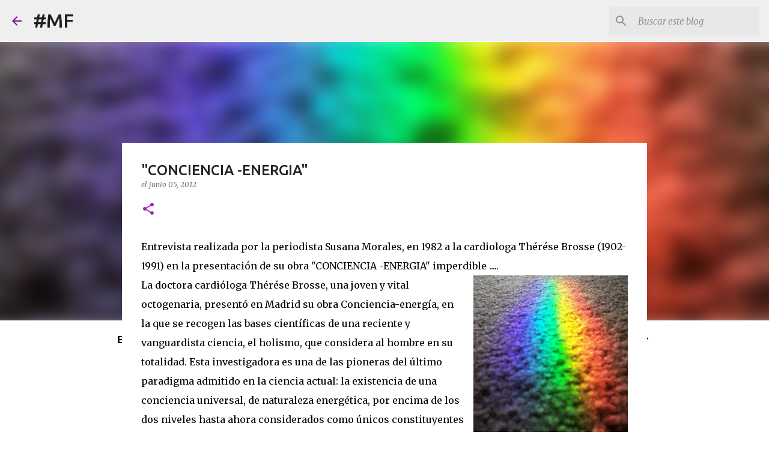

--- FILE ---
content_type: text/html; charset=UTF-8
request_url: http://www.myriamfigueroa.com/2012/06/conciencia-energia.html
body_size: 26739
content:
<!DOCTYPE html>
<html dir='ltr' lang='es'>
<head>
<meta content='width=device-width, initial-scale=1' name='viewport'/>
<title>&quot;CONCIENCIA -ENERGIA&quot;</title>
<meta content='text/html; charset=UTF-8' http-equiv='Content-Type'/>
<!-- Chrome, Firefox OS and Opera -->
<meta content='transparent' name='theme-color'/>
<!-- Windows Phone -->
<meta content='transparent' name='msapplication-navbutton-color'/>
<meta content='blogger' name='generator'/>
<link href='http://www.myriamfigueroa.com/favicon.ico' rel='icon' type='image/x-icon'/>
<link href='http://www.myriamfigueroa.com/2012/06/conciencia-energia.html' rel='canonical'/>
<link rel="alternate" type="application/atom+xml" title="#MF - Atom" href="http://www.myriamfigueroa.com/feeds/posts/default" />
<link rel="alternate" type="application/rss+xml" title="#MF - RSS" href="http://www.myriamfigueroa.com/feeds/posts/default?alt=rss" />
<link rel="service.post" type="application/atom+xml" title="#MF - Atom" href="https://www.blogger.com/feeds/6577038467610249554/posts/default" />

<link rel="alternate" type="application/atom+xml" title="#MF - Atom" href="http://www.myriamfigueroa.com/feeds/1291422060343760579/comments/default" />
<!--Can't find substitution for tag [blog.ieCssRetrofitLinks]-->
<link href='https://blogger.googleusercontent.com/img/b/R29vZ2xl/AVvXsEitGrLRQ-Pyg5ZO8Ivt26-FLV3XpWRKV_-3FI8NybWWqckT1BYfG8V3FVbpmHQCLd-r2zvcXRh_11Bces4OMJQ51_2UnSC9Emje393Y1YsURWfQhEfOPgBg-AQSmrUAwiP5j5SYd5WCJ8E/s320/311913_259868674037365_100000427039373_982008_5236933_n.jpg' rel='image_src'/>
<meta content='http://www.myriamfigueroa.com/2012/06/conciencia-energia.html' property='og:url'/>
<meta content='&quot;CONCIENCIA -ENERGIA&quot;' property='og:title'/>
<meta content='' property='og:description'/>
<meta content='https://blogger.googleusercontent.com/img/b/R29vZ2xl/AVvXsEitGrLRQ-Pyg5ZO8Ivt26-FLV3XpWRKV_-3FI8NybWWqckT1BYfG8V3FVbpmHQCLd-r2zvcXRh_11Bces4OMJQ51_2UnSC9Emje393Y1YsURWfQhEfOPgBg-AQSmrUAwiP5j5SYd5WCJ8E/w1200-h630-p-k-no-nu/311913_259868674037365_100000427039373_982008_5236933_n.jpg' property='og:image'/>
<style type='text/css'>@font-face{font-family:'Merriweather';font-style:italic;font-weight:300;font-stretch:100%;font-display:swap;src:url(//fonts.gstatic.com/s/merriweather/v33/u-4c0qyriQwlOrhSvowK_l5-eTxCVx0ZbwLvKH2Gk9hLmp0v5yA-xXPqCzLvF-adrHOg7iDTFw.woff2)format('woff2');unicode-range:U+0460-052F,U+1C80-1C8A,U+20B4,U+2DE0-2DFF,U+A640-A69F,U+FE2E-FE2F;}@font-face{font-family:'Merriweather';font-style:italic;font-weight:300;font-stretch:100%;font-display:swap;src:url(//fonts.gstatic.com/s/merriweather/v33/u-4c0qyriQwlOrhSvowK_l5-eTxCVx0ZbwLvKH2Gk9hLmp0v5yA-xXPqCzLvF--drHOg7iDTFw.woff2)format('woff2');unicode-range:U+0301,U+0400-045F,U+0490-0491,U+04B0-04B1,U+2116;}@font-face{font-family:'Merriweather';font-style:italic;font-weight:300;font-stretch:100%;font-display:swap;src:url(//fonts.gstatic.com/s/merriweather/v33/u-4c0qyriQwlOrhSvowK_l5-eTxCVx0ZbwLvKH2Gk9hLmp0v5yA-xXPqCzLvF-SdrHOg7iDTFw.woff2)format('woff2');unicode-range:U+0102-0103,U+0110-0111,U+0128-0129,U+0168-0169,U+01A0-01A1,U+01AF-01B0,U+0300-0301,U+0303-0304,U+0308-0309,U+0323,U+0329,U+1EA0-1EF9,U+20AB;}@font-face{font-family:'Merriweather';font-style:italic;font-weight:300;font-stretch:100%;font-display:swap;src:url(//fonts.gstatic.com/s/merriweather/v33/u-4c0qyriQwlOrhSvowK_l5-eTxCVx0ZbwLvKH2Gk9hLmp0v5yA-xXPqCzLvF-WdrHOg7iDTFw.woff2)format('woff2');unicode-range:U+0100-02BA,U+02BD-02C5,U+02C7-02CC,U+02CE-02D7,U+02DD-02FF,U+0304,U+0308,U+0329,U+1D00-1DBF,U+1E00-1E9F,U+1EF2-1EFF,U+2020,U+20A0-20AB,U+20AD-20C0,U+2113,U+2C60-2C7F,U+A720-A7FF;}@font-face{font-family:'Merriweather';font-style:italic;font-weight:300;font-stretch:100%;font-display:swap;src:url(//fonts.gstatic.com/s/merriweather/v33/u-4c0qyriQwlOrhSvowK_l5-eTxCVx0ZbwLvKH2Gk9hLmp0v5yA-xXPqCzLvF-udrHOg7iA.woff2)format('woff2');unicode-range:U+0000-00FF,U+0131,U+0152-0153,U+02BB-02BC,U+02C6,U+02DA,U+02DC,U+0304,U+0308,U+0329,U+2000-206F,U+20AC,U+2122,U+2191,U+2193,U+2212,U+2215,U+FEFF,U+FFFD;}@font-face{font-family:'Merriweather';font-style:italic;font-weight:400;font-stretch:100%;font-display:swap;src:url(//fonts.gstatic.com/s/merriweather/v33/u-4c0qyriQwlOrhSvowK_l5-eTxCVx0ZbwLvKH2Gk9hLmp0v5yA-xXPqCzLvF-adrHOg7iDTFw.woff2)format('woff2');unicode-range:U+0460-052F,U+1C80-1C8A,U+20B4,U+2DE0-2DFF,U+A640-A69F,U+FE2E-FE2F;}@font-face{font-family:'Merriweather';font-style:italic;font-weight:400;font-stretch:100%;font-display:swap;src:url(//fonts.gstatic.com/s/merriweather/v33/u-4c0qyriQwlOrhSvowK_l5-eTxCVx0ZbwLvKH2Gk9hLmp0v5yA-xXPqCzLvF--drHOg7iDTFw.woff2)format('woff2');unicode-range:U+0301,U+0400-045F,U+0490-0491,U+04B0-04B1,U+2116;}@font-face{font-family:'Merriweather';font-style:italic;font-weight:400;font-stretch:100%;font-display:swap;src:url(//fonts.gstatic.com/s/merriweather/v33/u-4c0qyriQwlOrhSvowK_l5-eTxCVx0ZbwLvKH2Gk9hLmp0v5yA-xXPqCzLvF-SdrHOg7iDTFw.woff2)format('woff2');unicode-range:U+0102-0103,U+0110-0111,U+0128-0129,U+0168-0169,U+01A0-01A1,U+01AF-01B0,U+0300-0301,U+0303-0304,U+0308-0309,U+0323,U+0329,U+1EA0-1EF9,U+20AB;}@font-face{font-family:'Merriweather';font-style:italic;font-weight:400;font-stretch:100%;font-display:swap;src:url(//fonts.gstatic.com/s/merriweather/v33/u-4c0qyriQwlOrhSvowK_l5-eTxCVx0ZbwLvKH2Gk9hLmp0v5yA-xXPqCzLvF-WdrHOg7iDTFw.woff2)format('woff2');unicode-range:U+0100-02BA,U+02BD-02C5,U+02C7-02CC,U+02CE-02D7,U+02DD-02FF,U+0304,U+0308,U+0329,U+1D00-1DBF,U+1E00-1E9F,U+1EF2-1EFF,U+2020,U+20A0-20AB,U+20AD-20C0,U+2113,U+2C60-2C7F,U+A720-A7FF;}@font-face{font-family:'Merriweather';font-style:italic;font-weight:400;font-stretch:100%;font-display:swap;src:url(//fonts.gstatic.com/s/merriweather/v33/u-4c0qyriQwlOrhSvowK_l5-eTxCVx0ZbwLvKH2Gk9hLmp0v5yA-xXPqCzLvF-udrHOg7iA.woff2)format('woff2');unicode-range:U+0000-00FF,U+0131,U+0152-0153,U+02BB-02BC,U+02C6,U+02DA,U+02DC,U+0304,U+0308,U+0329,U+2000-206F,U+20AC,U+2122,U+2191,U+2193,U+2212,U+2215,U+FEFF,U+FFFD;}@font-face{font-family:'Merriweather';font-style:normal;font-weight:400;font-stretch:100%;font-display:swap;src:url(//fonts.gstatic.com/s/merriweather/v33/u-4D0qyriQwlOrhSvowK_l5UcA6zuSYEqOzpPe3HOZJ5eX1WtLaQwmYiScCmDxhtNOKl8yDr3icaGV31CPDaYKfFQn0.woff2)format('woff2');unicode-range:U+0460-052F,U+1C80-1C8A,U+20B4,U+2DE0-2DFF,U+A640-A69F,U+FE2E-FE2F;}@font-face{font-family:'Merriweather';font-style:normal;font-weight:400;font-stretch:100%;font-display:swap;src:url(//fonts.gstatic.com/s/merriweather/v33/u-4D0qyriQwlOrhSvowK_l5UcA6zuSYEqOzpPe3HOZJ5eX1WtLaQwmYiScCmDxhtNOKl8yDr3icaEF31CPDaYKfFQn0.woff2)format('woff2');unicode-range:U+0301,U+0400-045F,U+0490-0491,U+04B0-04B1,U+2116;}@font-face{font-family:'Merriweather';font-style:normal;font-weight:400;font-stretch:100%;font-display:swap;src:url(//fonts.gstatic.com/s/merriweather/v33/u-4D0qyriQwlOrhSvowK_l5UcA6zuSYEqOzpPe3HOZJ5eX1WtLaQwmYiScCmDxhtNOKl8yDr3icaG131CPDaYKfFQn0.woff2)format('woff2');unicode-range:U+0102-0103,U+0110-0111,U+0128-0129,U+0168-0169,U+01A0-01A1,U+01AF-01B0,U+0300-0301,U+0303-0304,U+0308-0309,U+0323,U+0329,U+1EA0-1EF9,U+20AB;}@font-face{font-family:'Merriweather';font-style:normal;font-weight:400;font-stretch:100%;font-display:swap;src:url(//fonts.gstatic.com/s/merriweather/v33/u-4D0qyriQwlOrhSvowK_l5UcA6zuSYEqOzpPe3HOZJ5eX1WtLaQwmYiScCmDxhtNOKl8yDr3icaGl31CPDaYKfFQn0.woff2)format('woff2');unicode-range:U+0100-02BA,U+02BD-02C5,U+02C7-02CC,U+02CE-02D7,U+02DD-02FF,U+0304,U+0308,U+0329,U+1D00-1DBF,U+1E00-1E9F,U+1EF2-1EFF,U+2020,U+20A0-20AB,U+20AD-20C0,U+2113,U+2C60-2C7F,U+A720-A7FF;}@font-face{font-family:'Merriweather';font-style:normal;font-weight:400;font-stretch:100%;font-display:swap;src:url(//fonts.gstatic.com/s/merriweather/v33/u-4D0qyriQwlOrhSvowK_l5UcA6zuSYEqOzpPe3HOZJ5eX1WtLaQwmYiScCmDxhtNOKl8yDr3icaFF31CPDaYKfF.woff2)format('woff2');unicode-range:U+0000-00FF,U+0131,U+0152-0153,U+02BB-02BC,U+02C6,U+02DA,U+02DC,U+0304,U+0308,U+0329,U+2000-206F,U+20AC,U+2122,U+2191,U+2193,U+2212,U+2215,U+FEFF,U+FFFD;}@font-face{font-family:'Ubuntu';font-style:normal;font-weight:400;font-display:swap;src:url(//fonts.gstatic.com/s/ubuntu/v21/4iCs6KVjbNBYlgoKcg72nU6AF7xm.woff2)format('woff2');unicode-range:U+0460-052F,U+1C80-1C8A,U+20B4,U+2DE0-2DFF,U+A640-A69F,U+FE2E-FE2F;}@font-face{font-family:'Ubuntu';font-style:normal;font-weight:400;font-display:swap;src:url(//fonts.gstatic.com/s/ubuntu/v21/4iCs6KVjbNBYlgoKew72nU6AF7xm.woff2)format('woff2');unicode-range:U+0301,U+0400-045F,U+0490-0491,U+04B0-04B1,U+2116;}@font-face{font-family:'Ubuntu';font-style:normal;font-weight:400;font-display:swap;src:url(//fonts.gstatic.com/s/ubuntu/v21/4iCs6KVjbNBYlgoKcw72nU6AF7xm.woff2)format('woff2');unicode-range:U+1F00-1FFF;}@font-face{font-family:'Ubuntu';font-style:normal;font-weight:400;font-display:swap;src:url(//fonts.gstatic.com/s/ubuntu/v21/4iCs6KVjbNBYlgoKfA72nU6AF7xm.woff2)format('woff2');unicode-range:U+0370-0377,U+037A-037F,U+0384-038A,U+038C,U+038E-03A1,U+03A3-03FF;}@font-face{font-family:'Ubuntu';font-style:normal;font-weight:400;font-display:swap;src:url(//fonts.gstatic.com/s/ubuntu/v21/4iCs6KVjbNBYlgoKcQ72nU6AF7xm.woff2)format('woff2');unicode-range:U+0100-02BA,U+02BD-02C5,U+02C7-02CC,U+02CE-02D7,U+02DD-02FF,U+0304,U+0308,U+0329,U+1D00-1DBF,U+1E00-1E9F,U+1EF2-1EFF,U+2020,U+20A0-20AB,U+20AD-20C0,U+2113,U+2C60-2C7F,U+A720-A7FF;}@font-face{font-family:'Ubuntu';font-style:normal;font-weight:400;font-display:swap;src:url(//fonts.gstatic.com/s/ubuntu/v21/4iCs6KVjbNBYlgoKfw72nU6AFw.woff2)format('woff2');unicode-range:U+0000-00FF,U+0131,U+0152-0153,U+02BB-02BC,U+02C6,U+02DA,U+02DC,U+0304,U+0308,U+0329,U+2000-206F,U+20AC,U+2122,U+2191,U+2193,U+2212,U+2215,U+FEFF,U+FFFD;}@font-face{font-family:'Ubuntu';font-style:normal;font-weight:500;font-display:swap;src:url(//fonts.gstatic.com/s/ubuntu/v21/4iCv6KVjbNBYlgoCjC3jvWyNPYZvg7UI.woff2)format('woff2');unicode-range:U+0460-052F,U+1C80-1C8A,U+20B4,U+2DE0-2DFF,U+A640-A69F,U+FE2E-FE2F;}@font-face{font-family:'Ubuntu';font-style:normal;font-weight:500;font-display:swap;src:url(//fonts.gstatic.com/s/ubuntu/v21/4iCv6KVjbNBYlgoCjC3jtGyNPYZvg7UI.woff2)format('woff2');unicode-range:U+0301,U+0400-045F,U+0490-0491,U+04B0-04B1,U+2116;}@font-face{font-family:'Ubuntu';font-style:normal;font-weight:500;font-display:swap;src:url(//fonts.gstatic.com/s/ubuntu/v21/4iCv6KVjbNBYlgoCjC3jvGyNPYZvg7UI.woff2)format('woff2');unicode-range:U+1F00-1FFF;}@font-face{font-family:'Ubuntu';font-style:normal;font-weight:500;font-display:swap;src:url(//fonts.gstatic.com/s/ubuntu/v21/4iCv6KVjbNBYlgoCjC3js2yNPYZvg7UI.woff2)format('woff2');unicode-range:U+0370-0377,U+037A-037F,U+0384-038A,U+038C,U+038E-03A1,U+03A3-03FF;}@font-face{font-family:'Ubuntu';font-style:normal;font-weight:500;font-display:swap;src:url(//fonts.gstatic.com/s/ubuntu/v21/4iCv6KVjbNBYlgoCjC3jvmyNPYZvg7UI.woff2)format('woff2');unicode-range:U+0100-02BA,U+02BD-02C5,U+02C7-02CC,U+02CE-02D7,U+02DD-02FF,U+0304,U+0308,U+0329,U+1D00-1DBF,U+1E00-1E9F,U+1EF2-1EFF,U+2020,U+20A0-20AB,U+20AD-20C0,U+2113,U+2C60-2C7F,U+A720-A7FF;}@font-face{font-family:'Ubuntu';font-style:normal;font-weight:500;font-display:swap;src:url(//fonts.gstatic.com/s/ubuntu/v21/4iCv6KVjbNBYlgoCjC3jsGyNPYZvgw.woff2)format('woff2');unicode-range:U+0000-00FF,U+0131,U+0152-0153,U+02BB-02BC,U+02C6,U+02DA,U+02DC,U+0304,U+0308,U+0329,U+2000-206F,U+20AC,U+2122,U+2191,U+2193,U+2212,U+2215,U+FEFF,U+FFFD;}@font-face{font-family:'Ubuntu';font-style:normal;font-weight:700;font-display:swap;src:url(//fonts.gstatic.com/s/ubuntu/v21/4iCv6KVjbNBYlgoCxCvjvWyNPYZvg7UI.woff2)format('woff2');unicode-range:U+0460-052F,U+1C80-1C8A,U+20B4,U+2DE0-2DFF,U+A640-A69F,U+FE2E-FE2F;}@font-face{font-family:'Ubuntu';font-style:normal;font-weight:700;font-display:swap;src:url(//fonts.gstatic.com/s/ubuntu/v21/4iCv6KVjbNBYlgoCxCvjtGyNPYZvg7UI.woff2)format('woff2');unicode-range:U+0301,U+0400-045F,U+0490-0491,U+04B0-04B1,U+2116;}@font-face{font-family:'Ubuntu';font-style:normal;font-weight:700;font-display:swap;src:url(//fonts.gstatic.com/s/ubuntu/v21/4iCv6KVjbNBYlgoCxCvjvGyNPYZvg7UI.woff2)format('woff2');unicode-range:U+1F00-1FFF;}@font-face{font-family:'Ubuntu';font-style:normal;font-weight:700;font-display:swap;src:url(//fonts.gstatic.com/s/ubuntu/v21/4iCv6KVjbNBYlgoCxCvjs2yNPYZvg7UI.woff2)format('woff2');unicode-range:U+0370-0377,U+037A-037F,U+0384-038A,U+038C,U+038E-03A1,U+03A3-03FF;}@font-face{font-family:'Ubuntu';font-style:normal;font-weight:700;font-display:swap;src:url(//fonts.gstatic.com/s/ubuntu/v21/4iCv6KVjbNBYlgoCxCvjvmyNPYZvg7UI.woff2)format('woff2');unicode-range:U+0100-02BA,U+02BD-02C5,U+02C7-02CC,U+02CE-02D7,U+02DD-02FF,U+0304,U+0308,U+0329,U+1D00-1DBF,U+1E00-1E9F,U+1EF2-1EFF,U+2020,U+20A0-20AB,U+20AD-20C0,U+2113,U+2C60-2C7F,U+A720-A7FF;}@font-face{font-family:'Ubuntu';font-style:normal;font-weight:700;font-display:swap;src:url(//fonts.gstatic.com/s/ubuntu/v21/4iCv6KVjbNBYlgoCxCvjsGyNPYZvgw.woff2)format('woff2');unicode-range:U+0000-00FF,U+0131,U+0152-0153,U+02BB-02BC,U+02C6,U+02DA,U+02DC,U+0304,U+0308,U+0329,U+2000-206F,U+20AC,U+2122,U+2191,U+2193,U+2212,U+2215,U+FEFF,U+FFFD;}</style>
<style id='page-skin-1' type='text/css'><!--
/*! normalize.css v8.0.0 | MIT License | github.com/necolas/normalize.css */html{line-height:1.15;-webkit-text-size-adjust:100%}body{margin:0}h1{font-size:2em;margin:.67em 0}hr{box-sizing:content-box;height:0;overflow:visible}pre{font-family:monospace,monospace;font-size:1em}a{background-color:transparent}abbr[title]{border-bottom:none;text-decoration:underline;text-decoration:underline dotted}b,strong{font-weight:bolder}code,kbd,samp{font-family:monospace,monospace;font-size:1em}small{font-size:80%}sub,sup{font-size:75%;line-height:0;position:relative;vertical-align:baseline}sub{bottom:-0.25em}sup{top:-0.5em}img{border-style:none}button,input,optgroup,select,textarea{font-family:inherit;font-size:100%;line-height:1.15;margin:0}button,input{overflow:visible}button,select{text-transform:none}button,[type="button"],[type="reset"],[type="submit"]{-webkit-appearance:button}button::-moz-focus-inner,[type="button"]::-moz-focus-inner,[type="reset"]::-moz-focus-inner,[type="submit"]::-moz-focus-inner{border-style:none;padding:0}button:-moz-focusring,[type="button"]:-moz-focusring,[type="reset"]:-moz-focusring,[type="submit"]:-moz-focusring{outline:1px dotted ButtonText}fieldset{padding:.35em .75em .625em}legend{box-sizing:border-box;color:inherit;display:table;max-width:100%;padding:0;white-space:normal}progress{vertical-align:baseline}textarea{overflow:auto}[type="checkbox"],[type="radio"]{box-sizing:border-box;padding:0}[type="number"]::-webkit-inner-spin-button,[type="number"]::-webkit-outer-spin-button{height:auto}[type="search"]{-webkit-appearance:textfield;outline-offset:-2px}[type="search"]::-webkit-search-decoration{-webkit-appearance:none}::-webkit-file-upload-button{-webkit-appearance:button;font:inherit}details{display:block}summary{display:list-item}template{display:none}[hidden]{display:none}
/*!************************************************
* Blogger Template Style
* Name: Emporio
**************************************************/
body{
word-wrap:break-word;
overflow-wrap:break-word;
word-break:break-word
}
.hidden{
display:none
}
.invisible{
visibility:hidden
}
.container:after,.float-container:after{
clear:both;
content:"";
display:table
}
.clearboth{
clear:both
}
#comments .comment .comment-actions,.subscribe-popup .FollowByEmail .follow-by-email-submit{
background:transparent;
border:0;
box-shadow:none;
color:#9C27B0;
cursor:pointer;
font-size:14px;
font-weight:700;
outline:none;
text-decoration:none;
text-transform:uppercase;
width:auto
}
.dim-overlay{
height:100vh;
left:0;
position:fixed;
top:0;
width:100%
}
#sharing-dim-overlay{
background-color:transparent
}
input::-ms-clear{
display:none
}
.blogger-logo,.svg-icon-24.blogger-logo{
fill:#ff9800;
opacity:1
}
.skip-navigation{
background-color:#fff;
box-sizing:border-box;
color:#000;
display:block;
height:0;
left:0;
line-height:50px;
overflow:hidden;
padding-top:0;
position:fixed;
text-align:center;
top:0;
-webkit-transition:box-shadow .3s,height .3s,padding-top .3s;
transition:box-shadow .3s,height .3s,padding-top .3s;
width:100%;
z-index:900
}
.skip-navigation:focus{
box-shadow:0 4px 5px 0 rgba(0,0,0,.14),0 1px 10px 0 rgba(0,0,0,.12),0 2px 4px -1px rgba(0,0,0,.2);
height:50px
}
#main{
outline:none
}
.main-heading{
clip:rect(1px,1px,1px,1px);
border:0;
height:1px;
overflow:hidden;
padding:0;
position:absolute;
width:1px
}
.Attribution{
margin-top:1em;
text-align:center
}
.Attribution .blogger img,.Attribution .blogger svg{
vertical-align:bottom
}
.Attribution .blogger img{
margin-right:.5em
}
.Attribution div{
line-height:24px;
margin-top:.5em
}
.Attribution .copyright,.Attribution .image-attribution{
font-size:.7em;
margin-top:1.5em
}
.bg-photo{
background-attachment:scroll!important
}
body .CSS_LIGHTBOX{
z-index:900
}
.extendable .show-less,.extendable .show-more{
border-color:#9C27B0;
color:#9C27B0;
margin-top:8px
}
.extendable .show-less.hidden,.extendable .show-more.hidden,.inline-ad{
display:none
}
.inline-ad{
max-width:100%;
overflow:hidden
}
.adsbygoogle{
display:block
}
#cookieChoiceInfo{
bottom:0;
top:auto
}
iframe.b-hbp-video{
border:0
}
.post-body iframe{
max-width:100%
}
.post-body a[imageanchor="1"]{
display:inline-block
}
.byline{
margin-right:1em
}
.byline:last-child{
margin-right:0
}
.link-copied-dialog{
max-width:520px;
outline:0
}
.link-copied-dialog .modal-dialog-buttons{
margin-top:8px
}
.link-copied-dialog .goog-buttonset-default{
background:transparent;
border:0
}
.link-copied-dialog .goog-buttonset-default:focus{
outline:0
}
.paging-control-container{
margin-bottom:16px
}
.paging-control-container .paging-control{
display:inline-block
}
.paging-control-container .comment-range-text:after,.paging-control-container .paging-control{
color:#9C27B0
}
.paging-control-container .comment-range-text,.paging-control-container .paging-control{
margin-right:8px
}
.paging-control-container .comment-range-text:after,.paging-control-container .paging-control:after{
padding-left:8px;
content:"\b7";
cursor:default;
pointer-events:none
}
.paging-control-container .comment-range-text:last-child:after,.paging-control-container .paging-control:last-child:after{
content:none
}
.byline.reactions iframe{
height:20px
}
.b-notification{
background-color:#fff;
border-bottom:1px solid #000;
box-sizing:border-box;
color:#000;
padding:16px 32px;
text-align:center
}
.b-notification.visible{
-webkit-transition:margin-top .3s cubic-bezier(.4,0,.2,1);
transition:margin-top .3s cubic-bezier(.4,0,.2,1)
}
.b-notification.invisible{
position:absolute
}
.b-notification-close{
position:absolute;
right:8px;
top:8px
}
.no-posts-message{
line-height:40px;
text-align:center
}
@media screen and (max-width:745px){
body.item-view .post-body a[imageanchor="1"][style*="float: left;"],body.item-view .post-body a[imageanchor="1"][style*="float: right;"]{
clear:none!important;
float:none!important
}
body.item-view .post-body a[imageanchor="1"] img{
display:block;
height:auto;
margin:0 auto
}
body.item-view .post-body>.separator:first-child>a[imageanchor="1"]:first-child{
margin-top:20px
}
.post-body a[imageanchor]{
display:block
}
body.item-view .post-body a[imageanchor="1"]{
margin-left:0!important;
margin-right:0!important
}
body.item-view .post-body a[imageanchor="1"]+a[imageanchor="1"]{
margin-top:16px
}
}
.item-control{
display:none
}
#comments{
border-top:1px dashed rgba(0,0,0,.54);
margin-top:20px;
padding:20px
}
#comments .comment-thread ol{
padding-left:0;
margin:0;
padding-left:0
}
#comments .comment .comment-replybox-single,#comments .comment-thread .comment-replies{
margin-left:60px
}
#comments .comment-thread .thread-count{
display:none
}
#comments .comment{
list-style-type:none;
padding:0 0 30px;
position:relative
}
#comments .comment .comment{
padding-bottom:8px
}
.comment .avatar-image-container{
position:absolute
}
.comment .avatar-image-container img{
border-radius:50%
}
.avatar-image-container svg,.comment .avatar-image-container .avatar-icon{
fill:#9C27B0;
border:1px solid #9C27B0;
border-radius:50%;
box-sizing:border-box;
height:35px;
margin:0;
padding:7px;
width:35px
}
.comment .comment-block{
margin-left:60px;
margin-top:10px;
padding-bottom:0
}
#comments .comment-author-header-wrapper{
margin-left:40px
}
#comments .comment .thread-expanded .comment-block{
padding-bottom:20px
}
#comments .comment .comment-header .user,#comments .comment .comment-header .user a{
color:#212121;
font-style:normal;
font-weight:700
}
#comments .comment .comment-actions{
bottom:0;
margin-bottom:15px;
position:absolute
}
#comments .comment .comment-actions>*{
margin-right:8px
}
#comments .comment .comment-header .datetime{
margin-left:8px;
bottom:0;
display:inline-block;
font-size:13px;
font-style:italic
}
#comments .comment .comment-footer .comment-timestamp a,#comments .comment .comment-header .datetime,#comments .comment .comment-header .datetime a{
color:rgba(33,33,33,.54)
}
#comments .comment .comment-content,.comment .comment-body{
margin-top:12px;
word-break:break-word
}
.comment-body{
margin-bottom:12px
}
#comments.embed[data-num-comments="0"]{
border:0;
margin-top:0;
padding-top:0
}
#comment-editor-src,#comments.embed[data-num-comments="0"] #comment-post-message,#comments.embed[data-num-comments="0"] div.comment-form>p,#comments.embed[data-num-comments="0"] p.comment-footer{
display:none
}
.comments .comments-content .loadmore.loaded{
max-height:0;
opacity:0;
overflow:hidden
}
.extendable .remaining-items{
height:0;
overflow:hidden;
-webkit-transition:height .3s cubic-bezier(.4,0,.2,1);
transition:height .3s cubic-bezier(.4,0,.2,1)
}
.extendable .remaining-items.expanded{
height:auto
}
.svg-icon-24,.svg-icon-24-button{
cursor:pointer;
height:24px;
min-width:24px;
width:24px
}
.touch-icon{
margin:-12px;
padding:12px
}
.touch-icon:active,.touch-icon:focus{
background-color:hsla(0,0%,60%,.4);
border-radius:50%
}
svg:not(:root).touch-icon{
overflow:visible
}
html[dir=rtl] .rtl-reversible-icon{
-webkit-transform:scaleX(-1);
transform:scaleX(-1)
}
.svg-icon-24-button,.touch-icon-button{
background:transparent;
border:0;
margin:0;
outline:none;
padding:0
}
.touch-icon-button .touch-icon:active,.touch-icon-button .touch-icon:focus{
background-color:transparent
}
.touch-icon-button:active .touch-icon,.touch-icon-button:focus .touch-icon{
background-color:hsla(0,0%,60%,.4);
border-radius:50%
}
.Profile .default-avatar-wrapper .avatar-icon{
fill:#7d0b9c;
border:1px solid #7d0b9c;
border-radius:50%;
box-sizing:border-box;
margin:0
}
.Profile .individual .default-avatar-wrapper .avatar-icon{
padding:25px
}
.Profile .individual .avatar-icon,.Profile .individual .profile-img{
height:90px;
width:90px
}
.Profile .team .default-avatar-wrapper .avatar-icon{
padding:8px
}
.Profile .team .avatar-icon,.Profile .team .default-avatar-wrapper,.Profile .team .profile-img{
height:40px;
width:40px
}
.snippet-container{
margin:0;
overflow:hidden;
position:relative
}
.snippet-fade{
right:0;
bottom:0;
box-sizing:border-box;
position:absolute;
width:96px
}
.snippet-fade:after{
content:"\2026";
float:right
}
.centered-top-container.sticky{
left:0;
position:fixed;
right:0;
top:0;
-webkit-transition-duration:.2s;
transition-duration:.2s;
-webkit-transition-property:opacity,-webkit-transform;
transition-property:opacity,-webkit-transform;
transition-property:transform,opacity;
transition-property:transform,opacity,-webkit-transform;
-webkit-transition-timing-function:cubic-bezier(.4,0,.2,1);
transition-timing-function:cubic-bezier(.4,0,.2,1);
width:auto;
z-index:8
}
.centered-top-placeholder{
display:none
}
.collapsed-header .centered-top-placeholder{
display:block
}
.centered-top-container .Header .replaced h1,.centered-top-placeholder .Header .replaced h1{
display:none
}
.centered-top-container.sticky .Header .replaced h1{
display:block
}
.centered-top-container.sticky .Header .header-widget{
background:none
}
.centered-top-container.sticky .Header .header-image-wrapper{
display:none
}
.centered-top-container img,.centered-top-placeholder img{
max-width:100%
}
.collapsible{
-webkit-transition:height .3s cubic-bezier(.4,0,.2,1);
transition:height .3s cubic-bezier(.4,0,.2,1)
}
.collapsible,.collapsible>summary{
display:block;
overflow:hidden
}
.collapsible>:not(summary){
display:none
}
.collapsible[open]>:not(summary){
display:block
}
.collapsible:focus,.collapsible>summary:focus{
outline:none
}
.collapsible>summary{
cursor:pointer;
display:block;
padding:0
}
.collapsible:focus>summary,.collapsible>summary:focus{
background-color:transparent
}
.collapsible>summary::-webkit-details-marker{
display:none
}
.collapsible-title{
-webkit-box-align:center;
align-items:center;
display:-webkit-box;
display:flex
}
.collapsible-title .title{
-webkit-box-flex:1;
-webkit-box-ordinal-group:1;
flex:1 1 auto;
order:0;
overflow:hidden;
text-overflow:ellipsis;
white-space:nowrap
}
.collapsible-title .chevron-down,.collapsible[open] .collapsible-title .chevron-up{
display:block
}
.collapsible-title .chevron-up,.collapsible[open] .collapsible-title .chevron-down{
display:none
}
.flat-button{
border-radius:2px;
font-weight:700;
margin:-8px;
padding:8px;
text-transform:uppercase
}
.flat-button,.flat-icon-button{
cursor:pointer;
display:inline-block
}
.flat-icon-button{
background:transparent;
border:0;
box-sizing:content-box;
line-height:0;
margin:-12px;
outline:none;
padding:12px
}
.flat-icon-button,.flat-icon-button .splash-wrapper{
border-radius:50%
}
.flat-icon-button .splash.animate{
-webkit-animation-duration:.3s;
animation-duration:.3s
}
body#layout .bg-photo,body#layout .bg-photo-overlay{
display:none
}
body#layout .centered{
max-width:954px
}
body#layout .navigation{
display:none
}
body#layout .sidebar-container{
display:inline-block;
width:40%
}
body#layout .hamburger-menu,body#layout .search{
display:none
}
.overflowable-container{
max-height:44px;
overflow:hidden;
position:relative
}
.overflow-button{
cursor:pointer
}
#overflowable-dim-overlay{
background:transparent
}
.overflow-popup{
background-color:#ffffff;
box-shadow:0 2px 2px 0 rgba(0,0,0,.14),0 3px 1px -2px rgba(0,0,0,.2),0 1px 5px 0 rgba(0,0,0,.12);
left:0;
max-width:calc(100% - 32px);
position:absolute;
top:0;
visibility:hidden;
z-index:101
}
.overflow-popup ul{
list-style:none
}
.overflow-popup .tabs li,.overflow-popup li{
display:block;
height:auto
}
.overflow-popup .tabs li{
padding-left:0;
padding-right:0
}
.overflow-button.hidden,.overflow-popup .tabs li.hidden,.overflow-popup li.hidden,.widget.Sharing .sharing-button{
display:none
}
.widget.Sharing .sharing-buttons li{
padding:0
}
.widget.Sharing .sharing-buttons li span{
display:none
}
.post-share-buttons{
position:relative
}
.sharing-open.touch-icon-button:active .touch-icon,.sharing-open.touch-icon-button:focus .touch-icon{
background-color:transparent
}
.share-buttons{
background-color:#ffffff;
border-radius:2px;
box-shadow:0 2px 2px 0 rgba(0,0,0,.14),0 3px 1px -2px rgba(0,0,0,.2),0 1px 5px 0 rgba(0,0,0,.12);
color:#000000;
list-style:none;
margin:0;
min-width:200px;
padding:8px 0;
position:absolute;
top:-11px;
z-index:101
}
.share-buttons.hidden{
display:none
}
.sharing-button{
background:transparent;
border:0;
cursor:pointer;
margin:0;
outline:none;
padding:0
}
.share-buttons li{
height:48px;
margin:0
}
.share-buttons li:last-child{
margin-bottom:0
}
.share-buttons li .sharing-platform-button{
box-sizing:border-box;
cursor:pointer;
display:block;
height:100%;
margin-bottom:0;
padding:0 16px;
position:relative;
width:100%
}
.share-buttons li .sharing-platform-button:focus,.share-buttons li .sharing-platform-button:hover{
background-color:hsla(0,0%,50%,.1);
outline:none
}
.share-buttons li svg[class*=" sharing-"],.share-buttons li svg[class^=sharing-]{
position:absolute;
top:10px
}
.share-buttons li span.sharing-platform-button{
position:relative;
top:0
}
.share-buttons li .platform-sharing-text{
margin-left:56px;
display:block;
font-size:16px;
line-height:48px;
white-space:nowrap
}
.sidebar-container{
-webkit-overflow-scrolling:touch;
background-color:transparent;
max-width:280px;
overflow-y:auto;
-webkit-transition-duration:.3s;
transition-duration:.3s;
-webkit-transition-property:-webkit-transform;
transition-property:-webkit-transform;
transition-property:transform;
transition-property:transform,-webkit-transform;
-webkit-transition-timing-function:cubic-bezier(0,0,.2,1);
transition-timing-function:cubic-bezier(0,0,.2,1);
width:280px;
z-index:101
}
.sidebar-container .navigation{
line-height:0;
padding:16px
}
.sidebar-container .sidebar-back{
cursor:pointer
}
.sidebar-container .widget{
background:none;
margin:0 16px;
padding:16px 0
}
.sidebar-container .widget .title{
color:#000000;
margin:0
}
.sidebar-container .widget ul{
list-style:none;
margin:0;
padding:0
}
.sidebar-container .widget ul ul{
margin-left:1em
}
.sidebar-container .widget li{
font-size:16px;
line-height:normal
}
.sidebar-container .widget+.widget{
border-top:1px solid rgba(0,0,0,0.118)
}
.BlogArchive li{
margin:16px 0
}
.BlogArchive li:last-child{
margin-bottom:0
}
.Label li a{
display:inline-block
}
.BlogArchive .post-count,.Label .label-count{
margin-left:.25em;
float:right
}
.BlogArchive .post-count:before,.Label .label-count:before{
content:"("
}
.BlogArchive .post-count:after,.Label .label-count:after{
content:")"
}
.widget.Translate .skiptranslate>div{
display:block!important
}
.widget.Profile .profile-link{
display:-webkit-box;
display:flex
}
.widget.Profile .team-member .default-avatar-wrapper,.widget.Profile .team-member .profile-img{
-webkit-box-flex:0;
margin-right:1em;
flex:0 0 auto
}
.widget.Profile .individual .profile-link{
-webkit-box-orient:vertical;
-webkit-box-direction:normal;
flex-direction:column
}
.widget.Profile .team .profile-link .profile-name{
-webkit-box-flex:1;
align-self:center;
display:block;
flex:1 1 auto
}
.dim-overlay{
background-color:rgba(0,0,0,.54)
}
body.sidebar-visible{
overflow-y:hidden
}
@media screen and (max-width:680px){
.sidebar-container{
bottom:0;
left:auto;
position:fixed;
right:0;
top:0
}
.sidebar-container.sidebar-invisible{
-webkit-transform:translateX(100%);
transform:translateX(100%);
-webkit-transition-timing-function:cubic-bezier(.4,0,.6,1);
transition-timing-function:cubic-bezier(.4,0,.6,1)
}
}
.dialog{
background:#ffffff;
box-shadow:0 2px 2px 0 rgba(0,0,0,.14),0 3px 1px -2px rgba(0,0,0,.2),0 1px 5px 0 rgba(0,0,0,.12);
box-sizing:border-box;
color:#000000;
padding:30px;
position:fixed;
text-align:center;
width:calc(100% - 24px);
z-index:101
}
.dialog input[type=email],.dialog input[type=text]{
background-color:transparent;
border:0;
border-bottom:1px solid rgba(0,0,0,.12);
color:#000000;
display:block;
font-family:Arial, Tahoma, Helvetica, FreeSans, sans-serif;
font-size:16px;
line-height:24px;
margin:auto;
outline:none;
padding-bottom:7px;
text-align:center;
width:100%
}
.dialog input[type=email]::-webkit-input-placeholder,.dialog input[type=text]::-webkit-input-placeholder{
color:rgba(0,0,0,.5)
}
.dialog input[type=email]::-moz-placeholder,.dialog input[type=text]::-moz-placeholder{
color:rgba(0,0,0,.5)
}
.dialog input[type=email]:-ms-input-placeholder,.dialog input[type=text]:-ms-input-placeholder{
color:rgba(0,0,0,.5)
}
.dialog input[type=email]::-ms-input-placeholder,.dialog input[type=text]::-ms-input-placeholder{
color:rgba(0,0,0,.5)
}
.dialog input[type=email]::placeholder,.dialog input[type=text]::placeholder{
color:rgba(0,0,0,.5)
}
.dialog input[type=email]:focus,.dialog input[type=text]:focus{
border-bottom:2px solid #9C27B0;
padding-bottom:6px
}
.dialog input.no-cursor{
color:transparent;
text-shadow:0 0 0 #000000
}
.dialog input.no-cursor:focus{
outline:none
}
.dialog input[type=submit]{
font-family:Arial, Tahoma, Helvetica, FreeSans, sans-serif
}
.dialog .goog-buttonset-default{
color:#9C27B0
}
.loading-spinner-large{
-webkit-animation:mspin-rotate 1568.63ms linear infinite;
animation:mspin-rotate 1568.63ms linear infinite;
height:48px;
overflow:hidden;
position:absolute;
width:48px;
z-index:200
}
.loading-spinner-large>div{
-webkit-animation:mspin-revrot 5332ms steps(4) infinite;
animation:mspin-revrot 5332ms steps(4) infinite
}
.loading-spinner-large>div>div{
-webkit-animation:mspin-singlecolor-large-film 1333ms steps(81) infinite;
animation:mspin-singlecolor-large-film 1333ms steps(81) infinite;
background-size:100%;
height:48px;
width:3888px
}
.mspin-black-large>div>div,.mspin-grey_54-large>div>div{
background-image:url(https://www.blogblog.com/indie/mspin_black_large.svg)
}
.mspin-white-large>div>div{
background-image:url(https://www.blogblog.com/indie/mspin_white_large.svg)
}
.mspin-grey_54-large{
opacity:.54
}
@-webkit-keyframes mspin-singlecolor-large-film{
0%{
-webkit-transform:translateX(0);
transform:translateX(0)
}
to{
-webkit-transform:translateX(-3888px);
transform:translateX(-3888px)
}
}
@keyframes mspin-singlecolor-large-film{
0%{
-webkit-transform:translateX(0);
transform:translateX(0)
}
to{
-webkit-transform:translateX(-3888px);
transform:translateX(-3888px)
}
}
@-webkit-keyframes mspin-rotate{
0%{
-webkit-transform:rotate(0deg);
transform:rotate(0deg)
}
to{
-webkit-transform:rotate(1turn);
transform:rotate(1turn)
}
}
@keyframes mspin-rotate{
0%{
-webkit-transform:rotate(0deg);
transform:rotate(0deg)
}
to{
-webkit-transform:rotate(1turn);
transform:rotate(1turn)
}
}
@-webkit-keyframes mspin-revrot{
0%{
-webkit-transform:rotate(0deg);
transform:rotate(0deg)
}
to{
-webkit-transform:rotate(-1turn);
transform:rotate(-1turn)
}
}
@keyframes mspin-revrot{
0%{
-webkit-transform:rotate(0deg);
transform:rotate(0deg)
}
to{
-webkit-transform:rotate(-1turn);
transform:rotate(-1turn)
}
}
.subscribe-popup{
max-width:364px
}
.subscribe-popup h3{
color:#212121;
font-size:1.8em;
margin-top:0
}
.subscribe-popup .FollowByEmail h3{
display:none
}
.subscribe-popup .FollowByEmail .follow-by-email-submit{
color:#9C27B0;
display:inline-block;
margin:24px auto 0;
white-space:normal;
width:auto
}
.subscribe-popup .FollowByEmail .follow-by-email-submit:disabled{
cursor:default;
opacity:.3
}
@media (max-width:800px){
.blog-name div.widget.Subscribe{
margin-bottom:16px
}
body.item-view .blog-name div.widget.Subscribe{
margin:8px auto 16px;
width:100%
}
}
.sidebar-container .svg-icon-24{
fill:#7d0b9c
}
.centered-top .svg-icon-24{
fill:#7d0b9c
}
.centered-bottom .svg-icon-24.touch-icon,.centered-bottom a .svg-icon-24,.centered-bottom button .svg-icon-24{
fill:#9C27B0
}
.post-wrapper .svg-icon-24.touch-icon,.post-wrapper a .svg-icon-24,.post-wrapper button .svg-icon-24{
fill:#9C27B0
}
.centered-bottom .share-buttons .svg-icon-24,.share-buttons .svg-icon-24{
fill:#9C27B0
}
.svg-icon-24.hamburger-menu{
fill:#9C27B0
}
body#layout .page_body{
padding:0;
position:relative;
top:0
}
body#layout .page{
display:inline-block;
left:inherit;
position:relative;
vertical-align:top;
width:540px
}
body{
background:#f7f7f7 none repeat scroll top left;
background-color:transparent;
background-size:cover;
font:normal 400 16px Arial, Tahoma, Helvetica, FreeSans, sans-serif;
margin:0;
min-height:100vh
}
body,h3,h3.title{
color:#000000
}
.post-wrapper .post-title,.post-wrapper .post-title a,.post-wrapper .post-title a:hover,.post-wrapper .post-title a:visited{
color:#212121
}
a{
color:#9C27B0;
text-decoration:none
}
a:visited{
color:#9C27B0
}
a:hover{
color:#9C27B0
}
blockquote{
color:#424242;
font:normal 400 16px Arial, Tahoma, Helvetica, FreeSans, sans-serif;
font-size:x-large;
font-style:italic;
font-weight:300;
text-align:center
}
.dim-overlay{
z-index:100
}
.page{
-webkit-box-orient:vertical;
-webkit-box-direction:normal;
box-sizing:border-box;
display:-webkit-box;
display:flex;
flex-direction:column;
min-height:100vh;
padding-bottom:1em
}
.page>*{
-webkit-box-flex:0;
flex:0 0 auto
}
.page>#footer{
margin-top:auto
}
.bg-photo-container{
overflow:hidden
}
.bg-photo-container,.bg-photo-container .bg-photo{
height:464px;
width:100%
}
.bg-photo-container .bg-photo{
background-position:50%;
background-size:cover;
z-index:-1
}
.centered{
margin:0 auto;
position:relative;
width:1482px
}
.centered .main,.centered .main-container{
float:left
}
.centered .main{
padding-bottom:1em
}
.centered .centered-bottom:after{
clear:both;
content:"";
display:table
}
@media (min-width:1626px){
.page_body.has-vertical-ads .centered{
width:1625px
}
}
@media (min-width:1225px) and (max-width:1482px){
.centered{
width:1081px
}
}
@media (min-width:1225px) and (max-width:1625px){
.page_body.has-vertical-ads .centered{
width:1224px
}
}
@media (max-width:1224px){
.centered{
width:680px
}
}
@media (max-width:680px){
.centered{
max-width:600px;
width:100%
}
}
.feed-view .post-wrapper.hero,.main,.main-container,.post-filter-message,.top-nav .section{
width:1187px
}
@media (min-width:1225px) and (max-width:1482px){
.feed-view .post-wrapper.hero,.main,.main-container,.post-filter-message,.top-nav .section{
width:786px
}
}
@media (min-width:1225px) and (max-width:1625px){
.feed-view .page_body.has-vertical-ads .post-wrapper.hero,.page_body.has-vertical-ads .feed-view .post-wrapper.hero,.page_body.has-vertical-ads .main,.page_body.has-vertical-ads .main-container,.page_body.has-vertical-ads .post-filter-message,.page_body.has-vertical-ads .top-nav .section{
width:786px
}
}
@media (max-width:1224px){
.feed-view .post-wrapper.hero,.main,.main-container,.post-filter-message,.top-nav .section{
width:auto
}
}
.widget .title{
font-size:18px;
line-height:28px;
margin:18px 0
}
.extendable .show-less,.extendable .show-more{
color:#7d0b9c;
cursor:pointer;
font:normal normal 12px Arial, Tahoma, Helvetica, FreeSans, sans-serif;
margin:0 -16px;
padding:16px;
text-transform:uppercase
}
.widget.Profile{
font:normal 400 16px Arial, Tahoma, Helvetica, FreeSans, sans-serif
}
.sidebar-container .widget.Profile{
padding:16px
}
.widget.Profile h2{
display:none
}
.widget.Profile .title{
margin:16px 32px
}
.widget.Profile .profile-img{
border-radius:50%
}
.widget.Profile .individual{
display:-webkit-box;
display:flex
}
.widget.Profile .individual .profile-info{
margin-left:16px;
align-self:center
}
.widget.Profile .profile-datablock{
margin-bottom:.75em;
margin-top:0
}
.widget.Profile .profile-link{
background-image:none!important;
font-family:inherit;
max-width:100%;
overflow:hidden
}
.widget.Profile .individual .profile-link{
display:block;
margin:0 -10px;
padding:0 10px
}
.widget.Profile .individual .profile-data a.profile-link.g-profile,.widget.Profile .team a.profile-link.g-profile .profile-name{
color:#000000;
font:500 16px Ubuntu, sans-serif;
margin-bottom:.75em
}
.widget.Profile .individual .profile-data a.profile-link.g-profile{
line-height:1.25
}
.widget.Profile .individual>a:first-child{
flex-shrink:0
}
.widget.Profile dd{
margin:0
}
.widget.Profile ul{
list-style:none;
padding:0
}
.widget.Profile ul li{
margin:10px 0 30px
}
.widget.Profile .team .extendable,.widget.Profile .team .extendable .first-items,.widget.Profile .team .extendable .remaining-items{
margin:0;
max-width:100%;
padding:0
}
.widget.Profile .team-member .profile-name-container{
-webkit-box-flex:0;
flex:0 1 auto
}
.widget.Profile .team .extendable .show-less,.widget.Profile .team .extendable .show-more{
left:56px;
position:relative
}
#comments a,.post-wrapper a{
color:#9C27B0
}
div.widget.Blog .blog-posts .post-outer{
border:0
}
div.widget.Blog .post-outer{
padding-bottom:0
}
.post .thumb{
float:left;
height:20%;
width:20%
}
.no-posts-message,.status-msg-body{
margin:10px 0
}
.blog-pager{
text-align:center
}
.post-title{
margin:0
}
.post-title,.post-title a{
font:500 24px Ubuntu, sans-serif
}
.post-body{
display:block;
font:400 16px Merriweather, Georgia, serif;
line-height:32px;
margin:0
}
.post-body,.post-snippet{
color:#000000
}
.post-snippet{
font:400 14px Merriweather, Georgia, serif;
line-height:24px;
margin:8px 0;
max-height:72px
}
.post-snippet .snippet-fade{
background:-webkit-linear-gradient(left,#ffffff 0,#ffffff 20%,rgba(255, 255, 255, 0) 100%);
background:linear-gradient(to left,#ffffff 0,#ffffff 20%,rgba(255, 255, 255, 0) 100%);
bottom:0;
color:#000000;
position:absolute
}
.post-body img{
height:inherit;
max-width:100%
}
.byline,.byline.post-author a,.byline.post-timestamp a{
color:#757575;
font:italic 400 12px Merriweather, Georgia, serif
}
.byline.post-author{
text-transform:lowercase
}
.byline.post-author a{
text-transform:none
}
.item-byline .byline,.post-header .byline{
margin-right:0
}
.post-share-buttons .share-buttons{
background:#ffffff;
color:#000000;
font:400 14px Ubuntu, sans-serif
}
.tr-caption{
color:#424242;
font:normal 400 16px Arial, Tahoma, Helvetica, FreeSans, sans-serif;
font-size:1.1em;
font-style:italic
}
.post-filter-message{
background-color:#7d0b9c;
box-sizing:border-box;
color:#ffffff;
display:-webkit-box;
display:flex;
font:italic 400 18px Merriweather, Georgia, serif;
margin-bottom:16px;
margin-top:32px;
padding:12px 16px
}
.post-filter-message>div:first-child{
-webkit-box-flex:1;
flex:1 0 auto
}
.post-filter-message a{
padding-left:30px;
color:#7d0b9c;
color:#ffffff;
cursor:pointer;
font:normal normal 12px Arial, Tahoma, Helvetica, FreeSans, sans-serif;
text-transform:uppercase;
white-space:nowrap
}
.post-filter-message .search-label,.post-filter-message .search-query{
font-style:italic;
quotes:"\201c" "\201d" "\2018" "\2019"
}
.post-filter-message .search-label:before,.post-filter-message .search-query:before{
content:open-quote
}
.post-filter-message .search-label:after,.post-filter-message .search-query:after{
content:close-quote
}
#blog-pager{
margin-bottom:1em;
margin-top:2em
}
#blog-pager a{
color:#7d0b9c;
cursor:pointer;
font:normal normal 12px Arial, Tahoma, Helvetica, FreeSans, sans-serif;
text-transform:uppercase
}
.Label{
overflow-x:hidden
}
.Label ul{
list-style:none;
padding:0
}
.Label li{
display:inline-block;
max-width:100%;
overflow:hidden;
text-overflow:ellipsis;
white-space:nowrap
}
.Label .first-ten{
margin-top:16px
}
.Label .show-all{
border-color:#9C27B0;
color:#9C27B0;
cursor:pointer;
font-style:normal;
margin-top:8px;
text-transform:uppercase
}
.Label .show-all,.Label .show-all.hidden{
display:inline-block
}
.Label li a,.Label span.label-size,.byline.post-labels a{
background-color:rgba(125,11,156,.1);
border-radius:2px;
color:#7d0b9c;
cursor:pointer;
display:inline-block;
font:500 10.5px Ubuntu, sans-serif;
line-height:1.5;
margin:4px 4px 4px 0;
padding:4px 8px;
text-transform:uppercase;
vertical-align:middle
}
body.item-view .byline.post-labels a{
background-color:rgba(156,39,176,.1);
color:#9C27B0
}
.FeaturedPost .item-thumbnail img{
max-width:100%
}
.sidebar-container .FeaturedPost .post-title a{
color:#7d0b9c;
font:500 14px Ubuntu, sans-serif
}
body.item-view .PopularPosts{
display:inline-block;
overflow-y:auto;
vertical-align:top;
width:280px
}
.PopularPosts h3.title{
font:500 16px Ubuntu, sans-serif
}
.PopularPosts .post-title{
margin:0 0 16px
}
.PopularPosts .post-title a{
color:#7d0b9c;
font:500 14px Ubuntu, sans-serif;
line-height:24px
}
.PopularPosts .item-thumbnail{
clear:both;
height:152px;
overflow-y:hidden;
width:100%
}
.PopularPosts .item-thumbnail img{
padding:0;
width:100%
}
.PopularPosts .popular-posts-snippet{
color:#535353;
font:italic 400 14px Merriweather, Georgia, serif;
line-height:24px;
max-height:calc(24px * 4);
overflow:hidden
}
.PopularPosts .popular-posts-snippet .snippet-fade{
color:#535353
}
.PopularPosts .post{
margin:30px 0;
position:relative
}
.PopularPosts .post+.post{
padding-top:1em
}
.popular-posts-snippet .snippet-fade{
right:0;
background:-webkit-linear-gradient(left,transparent 0,transparent 20%,rgba(0, 0, 0, 0) 100%);
background:linear-gradient(to left,transparent 0,transparent 20%,rgba(0, 0, 0, 0) 100%);
height:24px;
line-height:24px;
position:absolute;
top:calc(24px * 3);
width:96px
}
.Attribution{
color:#000000
}
.Attribution a,.Attribution a:hover,.Attribution a:visited{
color:#9C27B0
}
.Attribution svg{
fill:#757575
}
.inline-ad{
margin-bottom:16px
}
.item-view .inline-ad{
display:block
}
.vertical-ad-container{
margin-left:15px;
float:left;
min-height:1px;
width:128px
}
.item-view .vertical-ad-container{
margin-top:30px
}
.inline-ad-placeholder,.vertical-ad-placeholder{
background:#ffffff;
border:1px solid #000;
opacity:.9;
text-align:center;
vertical-align:middle
}
.inline-ad-placeholder span,.vertical-ad-placeholder span{
color:#212121;
display:block;
font-weight:700;
margin-top:290px;
text-transform:uppercase
}
.vertical-ad-placeholder{
height:600px
}
.vertical-ad-placeholder span{
margin-top:290px;
padding:0 40px
}
.inline-ad-placeholder{
height:90px
}
.inline-ad-placeholder span{
margin-top:35px
}
.centered-top-container.sticky,.sticky .centered-top{
background-color:#efefef
}
.centered-top{
-webkit-box-align:start;
align-items:flex-start;
display:-webkit-box;
display:flex;
flex-wrap:wrap;
margin:0 auto;
max-width:1482px;
padding-top:40px
}
.page_body.has-vertical-ads .centered-top{
max-width:1625px
}
.centered-top .blog-name,.centered-top .hamburger-section,.centered-top .search{
margin-left:16px
}
.centered-top .return_link{
-webkit-box-flex:0;
-webkit-box-ordinal-group:1;
flex:0 0 auto;
height:24px;
order:0;
width:24px
}
.centered-top .blog-name{
-webkit-box-flex:1;
-webkit-box-ordinal-group:2;
flex:1 1 0;
order:1
}
.centered-top .search{
-webkit-box-flex:0;
-webkit-box-ordinal-group:3;
flex:0 0 auto;
order:2
}
.centered-top .hamburger-section{
-webkit-box-flex:0;
-webkit-box-ordinal-group:4;
display:none;
flex:0 0 auto;
order:3
}
.centered-top .subscribe-section-container{
-webkit-box-flex:1;
-webkit-box-ordinal-group:5;
flex:1 0 100%;
order:4
}
.centered-top .top-nav{
-webkit-box-flex:1;
-webkit-box-ordinal-group:6;
flex:1 0 100%;
margin-top:32px;
order:5
}
.sticky .centered-top{
-webkit-box-align:center;
align-items:center;
box-sizing:border-box;
flex-wrap:nowrap;
padding:0 16px
}
.sticky .centered-top .blog-name{
-webkit-box-flex:0;
flex:0 1 auto;
max-width:none;
min-width:0
}
.sticky .centered-top .subscribe-section-container{
border-left:1px solid rgba(0,0,0,0.298);
-webkit-box-flex:1;
-webkit-box-ordinal-group:3;
flex:1 0 auto;
margin:0 16px;
order:2
}
.sticky .centered-top .search{
-webkit-box-flex:1;
-webkit-box-ordinal-group:4;
flex:1 0 auto;
order:3
}
.sticky .centered-top .hamburger-section{
-webkit-box-ordinal-group:5;
order:4
}
.sticky .centered-top .top-nav{
display:none
}
.search{
position:relative;
width:250px
}
.search,.search .search-expand,.search .section{
height:48px
}
.search .search-expand{
margin-left:auto;
background:transparent;
border:0;
display:none;
margin:0;
outline:none;
padding:0
}
.search .search-expand-text{
display:none
}
.search .search-expand .svg-icon-24,.search .search-submit-container .svg-icon-24{
fill:rgba(0,0,0,0.376);
-webkit-transition:fill .3s cubic-bezier(.4,0,.2,1);
transition:fill .3s cubic-bezier(.4,0,.2,1)
}
.search h3{
display:none
}
.search .section{
right:0;
box-sizing:border-box;
line-height:24px;
overflow-x:hidden;
position:absolute;
top:0;
-webkit-transition-duration:.3s;
transition-duration:.3s;
-webkit-transition-property:background-color,width;
transition-property:background-color,width;
-webkit-transition-timing-function:cubic-bezier(.4,0,.2,1);
transition-timing-function:cubic-bezier(.4,0,.2,1);
width:250px;
z-index:8
}
.search .section,.search.focused .section{
background-color:rgba(0,0,0,0.027)
}
.search form{
display:-webkit-box;
display:flex
}
.search form .search-submit-container{
-webkit-box-align:center;
-webkit-box-flex:0;
-webkit-box-ordinal-group:1;
align-items:center;
display:-webkit-box;
display:flex;
flex:0 0 auto;
height:48px;
order:0
}
.search form .search-input{
-webkit-box-flex:1;
-webkit-box-ordinal-group:2;
flex:1 1 auto;
order:1
}
.search form .search-input input{
box-sizing:border-box;
height:48px;
width:100%
}
.search .search-submit-container input[type=submit]{
display:none
}
.search .search-submit-container .search-icon{
margin:0;
padding:12px 8px
}
.search .search-input input{
background:none;
border:0;
color:#1f1f1f;
font:400 16px Merriweather, Georgia, serif;
outline:none;
padding:0 8px
}
.search .search-input input::-webkit-input-placeholder{
color:rgba(0,0,0,0.376);
font:italic 400 15px Merriweather, Georgia, serif;
line-height:48px
}
.search .search-input input::-moz-placeholder{
color:rgba(0,0,0,0.376);
font:italic 400 15px Merriweather, Georgia, serif;
line-height:48px
}
.search .search-input input:-ms-input-placeholder{
color:rgba(0,0,0,0.376);
font:italic 400 15px Merriweather, Georgia, serif;
line-height:48px
}
.search .search-input input::-ms-input-placeholder{
color:rgba(0,0,0,0.376);
font:italic 400 15px Merriweather, Georgia, serif;
line-height:48px
}
.search .search-input input::placeholder{
color:rgba(0,0,0,0.376);
font:italic 400 15px Merriweather, Georgia, serif;
line-height:48px
}
.search .dim-overlay{
background-color:transparent
}
.centered-top .Header h1{
box-sizing:border-box;
color:#1f1f1f;
font:500 62px Ubuntu, sans-serif;
margin:0;
padding:0
}
.centered-top .Header h1 a,.centered-top .Header h1 a:hover,.centered-top .Header h1 a:visited{
color:inherit;
font-size:inherit
}
.centered-top .Header p{
color:#1f1f1f;
font:italic 300 14px Merriweather, Georgia, serif;
line-height:1.7;
margin:16px 0;
padding:0
}
.sticky .centered-top .Header h1{
color:#1f1f1f;
font-size:32px;
margin:16px 0;
overflow:hidden;
padding:0;
text-overflow:ellipsis;
white-space:nowrap
}
.sticky .centered-top .Header p{
display:none
}
.subscribe-section-container{
border-left:0;
margin:0
}
.subscribe-section-container .subscribe-button{
background:transparent;
border:0;
color:#7d0b9c;
cursor:pointer;
display:inline-block;
font:700 12px Ubuntu, sans-serif;
margin:0 auto;
outline:none;
padding:16px;
text-transform:uppercase;
white-space:nowrap
}
.top-nav .PageList h3{
margin-left:16px
}
.top-nav .PageList ul{
list-style:none;
margin:0;
padding:0
}
.top-nav .PageList ul li{
color:#7d0b9c;
cursor:pointer;
font:normal normal 12px Arial, Tahoma, Helvetica, FreeSans, sans-serif;
font:700 12px Ubuntu, sans-serif;
text-transform:uppercase
}
.top-nav .PageList ul li a{
background-color:#ffffff;
color:#7d0b9c;
display:block;
height:44px;
line-height:44px;
overflow:hidden;
padding:0 22px;
text-overflow:ellipsis;
vertical-align:middle
}
.top-nav .PageList ul li.selected a{
color:#7d0b9c
}
.top-nav .PageList ul li:first-child a{
padding-left:16px
}
.top-nav .PageList ul li:last-child a{
padding-right:16px
}
.top-nav .PageList .dim-overlay{
opacity:0
}
.top-nav .overflowable-contents li{
float:left;
max-width:100%
}
.top-nav .overflow-button{
-webkit-box-align:center;
-webkit-box-flex:0;
align-items:center;
display:-webkit-box;
display:flex;
flex:0 0 auto;
height:44px;
padding:0 16px;
position:relative;
-webkit-transition:opacity .3s cubic-bezier(.4,0,.2,1);
transition:opacity .3s cubic-bezier(.4,0,.2,1);
width:24px
}
.top-nav .overflow-button.hidden{
display:none
}
.top-nav .overflow-button svg{
margin-top:0
}
@media (max-width:1224px){
.search{
width:24px
}
.search .search-expand{
display:block;
position:relative;
z-index:8
}
.search .search-expand .search-expand-icon{
fill:transparent
}
.search .section{
background-color:rgba(0, 0, 0, 0);
width:32px;
z-index:7
}
.search.focused .section{
width:250px;
z-index:8
}
.search .search-submit-container .svg-icon-24{
fill:#7d0b9c
}
.search.focused .search-submit-container .svg-icon-24{
fill:rgba(0,0,0,0.376)
}
.blog-name,.return_link,.subscribe-section-container{
opacity:1;
-webkit-transition:opacity .3s cubic-bezier(.4,0,.2,1);
transition:opacity .3s cubic-bezier(.4,0,.2,1)
}
.centered-top.search-focused .blog-name,.centered-top.search-focused .return_link,.centered-top.search-focused .subscribe-section-container{
opacity:0
}
body.search-view .centered-top.search-focused .blog-name .section,body.search-view .centered-top.search-focused .subscribe-section-container{
display:none
}
}
@media (max-width:745px){
.top-nav .section.no-items#page_list_top{
display:none
}
.centered-top{
padding-top:16px
}
.centered-top .header_container{
margin:0 auto;
max-width:600px
}
.centered-top .hamburger-section{
-webkit-box-align:center;
margin-right:24px;
align-items:center;
display:-webkit-box;
display:flex;
height:48px
}
.widget.Header h1{
font:500 36px Ubuntu, sans-serif;
padding:0
}
.top-nav .PageList{
max-width:100%;
overflow-x:auto
}
.centered-top-container.sticky .centered-top{
flex-wrap:wrap
}
.centered-top-container.sticky .blog-name{
-webkit-box-flex:1;
flex:1 1 0
}
.centered-top-container.sticky .search{
-webkit-box-flex:0;
flex:0 0 auto
}
.centered-top-container.sticky .hamburger-section,.centered-top-container.sticky .search{
margin-bottom:8px;
margin-top:8px
}
.centered-top-container.sticky .subscribe-section-container{
-webkit-box-flex:1;
-webkit-box-ordinal-group:6;
border:0;
flex:1 0 100%;
margin:-16px 0 0;
order:5
}
body.item-view .centered-top-container.sticky .subscribe-section-container{
margin-left:24px
}
.centered-top-container.sticky .subscribe-button{
margin-bottom:0;
padding:8px 16px 16px
}
.centered-top-container.sticky .widget.Header h1{
font-size:16px;
margin:0
}
}
body.sidebar-visible .page{
overflow-y:scroll
}
.sidebar-container{
margin-left:15px;
float:left
}
.sidebar-container a{
color:#7d0b9c;
font:400 14px Merriweather, Georgia, serif
}
.sidebar-container .sidebar-back{
float:right
}
.sidebar-container .navigation{
display:none
}
.sidebar-container .widget{
margin:auto 0;
padding:24px
}
.sidebar-container .widget .title{
font:500 16px Ubuntu, sans-serif
}
@media (min-width:681px) and (max-width:1224px){
.error-view .sidebar-container{
display:none
}
}
@media (max-width:680px){
.sidebar-container{
margin-left:0;
max-width:none;
width:100%
}
.sidebar-container .navigation{
display:block;
padding:24px
}
.sidebar-container .navigation+.sidebar.section{
clear:both
}
.sidebar-container .widget{
padding-left:32px
}
.sidebar-container .widget.Profile{
padding-left:24px
}
}
.post-wrapper{
background-color:#ffffff;
position:relative
}
.feed-view .blog-posts{
margin-right:-15px;
width:calc(100% + 15px)
}
.feed-view .post-wrapper{
border-radius:0px;
float:left;
overflow:hidden;
-webkit-transition:box-shadow .3s cubic-bezier(.4,0,.2,1);
transition:box-shadow .3s cubic-bezier(.4,0,.2,1);
width:385px
}
.feed-view .post-wrapper:hover{
box-shadow:0 4px 5px 0 rgba(0,0,0,.14),0 1px 10px 0 rgba(0,0,0,.12),0 2px 4px -1px rgba(0,0,0,.2)
}
.feed-view .post-wrapper.hero{
background-position:50%;
background-size:cover;
position:relative
}
.feed-view .post-wrapper .post,.feed-view .post-wrapper .post .snippet-thumbnail{
background-color:#ffffff;
padding:24px 16px
}
.feed-view .post-wrapper .snippet-thumbnail{
-webkit-transition:opacity .3s cubic-bezier(.4,0,.2,1);
transition:opacity .3s cubic-bezier(.4,0,.2,1)
}
.feed-view .post-wrapper.has-labels.image .snippet-thumbnail-container{
background-color:rgba(0, 0, 0, 1)
}
.feed-view .post-wrapper.has-labels:hover .snippet-thumbnail{
opacity:.7
}
.feed-view .inline-ad,.feed-view .post-wrapper{
margin-right:15px;
margin-left:0;
margin-bottom:15px;
margin-top:0
}
.feed-view .post-wrapper.hero .post-title a{
font-size:20px;
line-height:24px
}
.feed-view .post-wrapper.not-hero .post-title a{
font-size:16px;
line-height:24px
}
.feed-view .post-wrapper .post-title a{
display:block;
margin:-296px -16px;
padding:296px 16px;
position:relative;
text-overflow:ellipsis;
z-index:2
}
.feed-view .post-wrapper .byline,.feed-view .post-wrapper .comment-link{
position:relative;
z-index:3
}
.feed-view .not-hero.post-wrapper.no-image .post-title-container{
position:relative;
top:-90px
}
.feed-view .post-wrapper .post-header{
padding:5px 0
}
.feed-view .byline{
line-height:12px
}
.feed-view .hero .byline{
line-height:15.6px
}
.feed-view .hero .byline,.feed-view .hero .byline.post-author a,.feed-view .hero .byline.post-timestamp a{
font-size:14px
}
.feed-view .post-comment-link{
float:left
}
.feed-view .post-share-buttons{
float:right
}
.feed-view .header-buttons-byline{
height:24px;
margin-top:16px
}
.feed-view .header-buttons-byline .byline{
height:24px
}
.feed-view .post-header-right-buttons .post-comment-link,.feed-view .post-header-right-buttons .post-jump-link{
display:block;
float:left;
margin-left:16px
}
.feed-view .post .num_comments{
display:inline-block;
font:500 24px Ubuntu, sans-serif;
font-size:12px;
margin:-14px 6px 0;
vertical-align:middle
}
.feed-view .post-wrapper .post-jump-link{
float:right
}
.feed-view .post-wrapper .post-footer{
margin-top:15px
}
.feed-view .post-wrapper .snippet-thumbnail,.feed-view .post-wrapper .snippet-thumbnail-container{
height:184px;
overflow-y:hidden
}
.feed-view .post-wrapper .snippet-thumbnail{
background-position:50%;
background-size:cover;
display:block;
width:100%
}
.feed-view .post-wrapper.hero .snippet-thumbnail,.feed-view .post-wrapper.hero .snippet-thumbnail-container{
height:272px;
overflow-y:hidden
}
@media (min-width:681px){
.feed-view .post-title a .snippet-container{
height:48px;
max-height:48px
}
.feed-view .post-title a .snippet-fade{
background:-webkit-linear-gradient(left,#ffffff 0,#ffffff 20%,rgba(255, 255, 255, 0) 100%);
background:linear-gradient(to left,#ffffff 0,#ffffff 20%,rgba(255, 255, 255, 0) 100%);
color:transparent;
height:24px;
width:96px
}
.feed-view .hero .post-title-container .post-title a .snippet-container{
height:24px;
max-height:24px
}
.feed-view .hero .post-title a .snippet-fade{
height:24px
}
.feed-view .post-header-left-buttons{
position:relative
}
.feed-view .post-header-left-buttons:hover .touch-icon{
opacity:1
}
.feed-view .hero.post-wrapper.no-image .post-authordate,.feed-view .hero.post-wrapper.no-image .post-title-container{
position:relative;
top:-150px
}
.feed-view .hero.post-wrapper.no-image .post-title-container{
text-align:center
}
.feed-view .hero.post-wrapper.no-image .post-authordate{
-webkit-box-pack:center;
justify-content:center
}
.feed-view .labels-outer-container{
margin:0 -4px;
opacity:0;
position:absolute;
top:20px;
-webkit-transition:opacity .2s;
transition:opacity .2s;
width:calc(100% - 2 * 16px)
}
.feed-view .post-wrapper.has-labels:hover .labels-outer-container{
opacity:1
}
.feed-view .labels-container{
max-height:calc(23.75px + 2 * 4px);
overflow:hidden
}
.feed-view .labels-container .labels-more,.feed-view .labels-container .overflow-button-container{
display:inline-block;
float:right
}
.feed-view .labels-items{
padding:0 4px
}
.feed-view .labels-container a{
display:inline-block;
max-width:calc(100% - 16px);
overflow-x:hidden;
text-overflow:ellipsis;
vertical-align:top;
white-space:nowrap
}
.feed-view .labels-more{
margin-left:8px;
min-width:23.75px;
padding:0;
width:23.75px
}
.feed-view .byline.post-labels{
margin:0
}
.feed-view .byline.post-labels a,.feed-view .labels-more a{
background-color:#ffffff;
box-shadow:0 0 2px 0 rgba(0,0,0,.18);
color:#9C27B0;
opacity:.9
}
.feed-view .labels-more a{
border-radius:50%;
display:inline-block;
font:500 10.5px Ubuntu, sans-serif;
height:23.75px;
line-height:23.75px;
max-width:23.75px;
padding:0;
text-align:center;
width:23.75px
}
}
@media (max-width:1224px){
.feed-view .centered{
padding-right:0
}
.feed-view .centered .main-container{
float:none
}
.feed-view .blog-posts{
margin-right:0;
width:auto
}
.feed-view .post-wrapper{
float:none
}
.feed-view .post-wrapper.hero{
width:680px
}
.feed-view .page_body .centered div.widget.FeaturedPost,.feed-view div.widget.Blog{
width:385px
}
.post-filter-message,.top-nav{
margin-top:32px
}
.widget.Header h1{
font:500 36px Ubuntu, sans-serif
}
.post-filter-message{
display:block
}
.post-filter-message a{
display:block;
margin-top:8px;
padding-left:0
}
.feed-view .not-hero .post-title-container .post-title a .snippet-container{
height:auto
}
.feed-view .vertical-ad-container{
display:none
}
.feed-view .blog-posts .inline-ad{
display:block
}
}
@media (max-width:680px){
.feed-view .centered .main{
float:none;
width:100%
}
.feed-view .centered .centered-bottom,.feed-view .centered-bottom .hero.post-wrapper,.feed-view .centered-bottom .post-wrapper{
max-width:600px;
width:auto
}
.feed-view #header{
width:auto
}
.feed-view .page_body .centered div.widget.FeaturedPost,.feed-view div.widget.Blog{
top:50px;
width:100%;
z-index:6
}
.feed-view .main>.widget .title,.feed-view .post-filter-message{
margin-left:8px;
margin-right:8px
}
.feed-view .hero.post-wrapper{
background-color:#9C27B0;
border-radius:0;
height:416px
}
.feed-view .hero.post-wrapper .post{
bottom:0;
box-sizing:border-box;
margin:16px;
position:absolute;
width:calc(100% - 32px)
}
.feed-view .hero.no-image.post-wrapper .post{
box-shadow:0 0 16px rgba(0,0,0,.2);
padding-top:120px;
top:0
}
.feed-view .hero.no-image.post-wrapper .post-footer{
bottom:16px;
position:absolute;
width:calc(100% - 32px)
}
.hero.post-wrapper h3{
white-space:normal
}
.feed-view .post-wrapper h3,.feed-view .post-wrapper:hover h3{
width:auto
}
.feed-view .hero.post-wrapper{
margin:0 0 15px
}
.feed-view .inline-ad,.feed-view .post-wrapper{
margin:0 8px 16px
}
.feed-view .post-labels{
display:none
}
.feed-view .post-wrapper .snippet-thumbnail{
background-size:cover;
display:block;
height:184px;
margin:0;
max-height:184px;
width:100%
}
.feed-view .post-wrapper.hero .snippet-thumbnail,.feed-view .post-wrapper.hero .snippet-thumbnail-container{
height:416px;
max-height:416px
}
.feed-view .header-author-byline{
display:none
}
.feed-view .hero .header-author-byline{
display:block
}
}
.item-view .page_body{
padding-top:70px
}
.item-view .centered,.item-view .centered .main,.item-view .centered .main-container,.item-view .page_body.has-vertical-ads .centered,.item-view .page_body.has-vertical-ads .centered .main,.item-view .page_body.has-vertical-ads .centered .main-container{
width:100%
}
.item-view .main-container{
margin-right:15px;
max-width:890px
}
.item-view .centered-bottom{
margin-left:auto;
margin-right:auto;
max-width:1185px;
padding-right:0;
padding-top:0;
width:100%
}
.item-view .page_body.has-vertical-ads .centered-bottom{
max-width:1328px;
width:100%
}
.item-view .bg-photo{
-webkit-filter:blur(12px);
filter:blur(12px);
-webkit-transform:scale(1.05);
transform:scale(1.05)
}
.item-view .bg-photo-container+.centered .centered-bottom{
margin-top:0
}
.item-view .bg-photo-container+.centered .centered-bottom .post-wrapper{
margin-top:-368px
}
.item-view .bg-photo-container+.centered-bottom{
margin-top:0
}
.item-view .inline-ad{
margin-bottom:0;
margin-top:30px;
padding-bottom:16px
}
.item-view .post-wrapper{
border-radius:0px 0px 0 0;
float:none;
height:auto;
margin:0;
padding:32px;
width:auto
}
.item-view .post-outer{
padding:8px
}
.item-view .comments{
border-radius:0 0 0px 0px;
color:#000000;
margin:0 8px 8px
}
.item-view .post-title{
font:500 24px Ubuntu, sans-serif
}
.item-view .post-header{
display:block;
width:auto
}
.item-view .post-share-buttons{
display:block;
margin-bottom:40px;
margin-top:20px
}
.item-view .post-footer{
display:block
}
.item-view .post-footer a{
color:#7d0b9c;
color:#9C27B0;
cursor:pointer;
font:normal normal 12px Arial, Tahoma, Helvetica, FreeSans, sans-serif;
text-transform:uppercase
}
.item-view .post-footer-line{
border:0
}
.item-view .sidebar-container{
margin-left:0;
box-sizing:border-box;
margin-top:15px;
max-width:280px;
padding:0;
width:280px
}
.item-view .sidebar-container .widget{
padding:15px 0
}
@media (max-width:1328px){
.item-view .centered{
width:100%
}
.item-view .centered .centered-bottom{
margin-left:auto;
margin-right:auto;
padding-right:0;
padding-top:0;
width:100%
}
.item-view .centered .main-container{
float:none;
margin:0 auto
}
.item-view div.section.main div.widget.PopularPosts{
margin:0 2.5%;
position:relative;
top:0;
width:95%
}
.item-view .bg-photo-container+.centered .main{
margin-top:0
}
.item-view div.widget.Blog{
margin:auto;
width:100%
}
.item-view .post-share-buttons{
margin-bottom:32px
}
.item-view .sidebar-container{
float:none;
margin:0;
max-height:none;
max-width:none;
padding:0 15px;
position:static;
width:100%
}
.item-view .sidebar-container .section{
margin:15px auto;
max-width:480px
}
.item-view .sidebar-container .section .widget{
position:static;
width:100%
}
.item-view .vertical-ad-container{
display:none
}
.item-view .blog-posts .inline-ad{
display:block
}
}
@media (max-width:745px){
.item-view.has-subscribe .bg-photo-container,.item-view.has-subscribe .centered-bottom{
padding-top:88px
}
.item-view .bg-photo,.item-view .bg-photo-container{
height:296px;
width:auto
}
.item-view .bg-photo-container+.centered .centered-bottom .post-wrapper{
margin-top:-240px
}
.item-view .bg-photo-container+.centered .centered-bottom,.item-view .page_body.has-subscribe .bg-photo-container+.centered .centered-bottom{
margin-top:0
}
.item-view .post-outer{
background:#ffffff
}
.item-view .post-outer .post-wrapper{
padding:16px
}
.item-view .comments{
margin:0
}
}
#comments{
background:#ffffff;
border-top:1px solid rgba(0,0,0,0.118);
margin-top:0;
padding:32px
}
#comments .comment-form .title,#comments h3.title{
clip:rect(1px,1px,1px,1px);
border:0;
height:1px;
overflow:hidden;
padding:0;
position:absolute;
width:1px
}
#comments .comment-form{
border-bottom:1px solid rgba(0,0,0,0.118);
border-top:1px solid rgba(0,0,0,0.118)
}
.item-view #comments .comment-form h4{
clip:rect(1px,1px,1px,1px);
border:0;
height:1px;
overflow:hidden;
padding:0;
position:absolute;
width:1px
}
#comment-holder .continue{
display:none
}

--></style>
<style id='template-skin-1' type='text/css'><!--
body#layout .hidden,
body#layout .invisible {
display: inherit;
}
body#layout .centered-bottom {
position: relative;
}
body#layout .section.featured-post,
body#layout .section.main,
body#layout .section.vertical-ad-container {
float: left;
width: 55%;
}
body#layout .sidebar-container {
display: inline-block;
width: 39%;
}
body#layout .centered-bottom:after {
clear: both;
content: "";
display: table;
}
body#layout .hamburger-menu,
body#layout .search {
display: none;
}
--></style>
<script async='async' src='//pagead2.googlesyndication.com/pagead/js/adsbygoogle.js'></script>
<script async='async' src='https://www.gstatic.com/external_hosted/clipboardjs/clipboard.min.js'></script>
<link href='https://www.blogger.com/dyn-css/authorization.css?targetBlogID=6577038467610249554&amp;zx=3833032d-4873-4936-9705-c40bbd24f26b' media='none' onload='if(media!=&#39;all&#39;)media=&#39;all&#39;' rel='stylesheet'/><noscript><link href='https://www.blogger.com/dyn-css/authorization.css?targetBlogID=6577038467610249554&amp;zx=3833032d-4873-4936-9705-c40bbd24f26b' rel='stylesheet'/></noscript>
<meta name='google-adsense-platform-account' content='ca-host-pub-1556223355139109'/>
<meta name='google-adsense-platform-domain' content='blogspot.com'/>

<!-- data-ad-client=ca-pub-8724800456440640 -->

</head>
<body class='item-view version-1-4-0 variant-vegeclub_light'>
<a class='skip-navigation' href='#main' tabindex='0'>
Ir al contenido principal
</a>
<div class='page'>
<div class='page_body has-vertical-ads'>
<style>
    .bg-photo {background-image:url(https\:\/\/blogger.googleusercontent.com\/img\/b\/R29vZ2xl\/AVvXsEitGrLRQ-Pyg5ZO8Ivt26-FLV3XpWRKV_-3FI8NybWWqckT1BYfG8V3FVbpmHQCLd-r2zvcXRh_11Bces4OMJQ51_2UnSC9Emje393Y1YsURWfQhEfOPgBg-AQSmrUAwiP5j5SYd5WCJ8E\/s320\/311913_259868674037365_100000427039373_982008_5236933_n.jpg);}
    
@media (max-width: 200px) { .bg-photo {background-image:url(https\:\/\/blogger.googleusercontent.com\/img\/b\/R29vZ2xl\/AVvXsEitGrLRQ-Pyg5ZO8Ivt26-FLV3XpWRKV_-3FI8NybWWqckT1BYfG8V3FVbpmHQCLd-r2zvcXRh_11Bces4OMJQ51_2UnSC9Emje393Y1YsURWfQhEfOPgBg-AQSmrUAwiP5j5SYd5WCJ8E\/w200\/311913_259868674037365_100000427039373_982008_5236933_n.jpg);}}
@media (max-width: 400px) and (min-width: 201px) { .bg-photo {background-image:url(https\:\/\/blogger.googleusercontent.com\/img\/b\/R29vZ2xl\/AVvXsEitGrLRQ-Pyg5ZO8Ivt26-FLV3XpWRKV_-3FI8NybWWqckT1BYfG8V3FVbpmHQCLd-r2zvcXRh_11Bces4OMJQ51_2UnSC9Emje393Y1YsURWfQhEfOPgBg-AQSmrUAwiP5j5SYd5WCJ8E\/w400\/311913_259868674037365_100000427039373_982008_5236933_n.jpg);}}
@media (max-width: 800px) and (min-width: 401px) { .bg-photo {background-image:url(https\:\/\/blogger.googleusercontent.com\/img\/b\/R29vZ2xl\/AVvXsEitGrLRQ-Pyg5ZO8Ivt26-FLV3XpWRKV_-3FI8NybWWqckT1BYfG8V3FVbpmHQCLd-r2zvcXRh_11Bces4OMJQ51_2UnSC9Emje393Y1YsURWfQhEfOPgBg-AQSmrUAwiP5j5SYd5WCJ8E\/w800\/311913_259868674037365_100000427039373_982008_5236933_n.jpg);}}
@media (max-width: 1200px) and (min-width: 801px) { .bg-photo {background-image:url(https\:\/\/blogger.googleusercontent.com\/img\/b\/R29vZ2xl\/AVvXsEitGrLRQ-Pyg5ZO8Ivt26-FLV3XpWRKV_-3FI8NybWWqckT1BYfG8V3FVbpmHQCLd-r2zvcXRh_11Bces4OMJQ51_2UnSC9Emje393Y1YsURWfQhEfOPgBg-AQSmrUAwiP5j5SYd5WCJ8E\/w1200\/311913_259868674037365_100000427039373_982008_5236933_n.jpg);}}
/* Last tag covers anything over one higher than the previous max-size cap. */
@media (min-width: 1201px) { .bg-photo {background-image:url(https\:\/\/blogger.googleusercontent.com\/img\/b\/R29vZ2xl\/AVvXsEitGrLRQ-Pyg5ZO8Ivt26-FLV3XpWRKV_-3FI8NybWWqckT1BYfG8V3FVbpmHQCLd-r2zvcXRh_11Bces4OMJQ51_2UnSC9Emje393Y1YsURWfQhEfOPgBg-AQSmrUAwiP5j5SYd5WCJ8E\/w1600\/311913_259868674037365_100000427039373_982008_5236933_n.jpg);}}
  </style>
<div class='bg-photo-container'>
<div class='bg-photo'></div>
</div>
<div class='centered'>
<header class='centered-top-container sticky' role='banner'>
<div class='centered-top'>
<a class='return_link' href='http://www.myriamfigueroa.com/'>
<svg class='svg-icon-24 touch-icon back-button rtl-reversible-icon'>
<use xlink:href='/responsive/sprite_v1_6.css.svg#ic_arrow_back_black_24dp' xmlns:xlink='http://www.w3.org/1999/xlink'></use>
</svg>
</a>
<div class='blog-name'>
<div class='section' id='header' name='Cabecera'><div class='widget Header' data-version='2' id='Header1'>
<div class='header-widget'>
<div>
<h1>
<a href='http://www.myriamfigueroa.com/'>
#MF
</a>
</h1>
</div>
</div>
</div></div>
</div>
<div class='search'>
<button aria-label='Buscar' class='search-expand touch-icon-button'>
<div class='search-expand-text'>Buscar</div>
<svg class='svg-icon-24 touch-icon search-expand-icon'>
<use xlink:href='/responsive/sprite_v1_6.css.svg#ic_search_black_24dp' xmlns:xlink='http://www.w3.org/1999/xlink'></use>
</svg>
</button>
<div class='section' id='search_top' name='Search (Top)'><div class='widget BlogSearch' data-version='2' id='BlogSearch1'>
<h3 class='title'>
Buscar este blog
</h3>
<div class='widget-content' role='search'>
<form action='http://www.myriamfigueroa.com/search' target='_top'>
<div class='search-input'>
<input aria-label='Buscar este blog' autocomplete='off' name='q' placeholder='Buscar este blog' value=''/>
</div>
<label class='search-submit-container'>
<input type='submit'/>
<svg class='svg-icon-24 touch-icon search-icon'>
<use xlink:href='/responsive/sprite_v1_6.css.svg#ic_search_black_24dp' xmlns:xlink='http://www.w3.org/1999/xlink'></use>
</svg>
</label>
</form>
</div>
</div></div>
</div>
</div>
</header>
<div class='centered-bottom'>
<main class='main-container' id='main' role='main' tabindex='-1'>
<div class='featured-post section' id='featured_post' name='Featured Post'><div class='widget Label' data-version='2' id='Label1'>
<details class='collapsible extendable'>
<summary>
<div class='collapsible-title'>
<h3 class='title'>
Etiquetas
</h3>
<svg class='svg-icon-24 chevron-down'>
<use xlink:href='/responsive/sprite_v1_6.css.svg#ic_expand_more_black_24dp' xmlns:xlink='http://www.w3.org/1999/xlink'></use>
</svg>
<svg class='svg-icon-24 chevron-up'>
<use xlink:href='/responsive/sprite_v1_6.css.svg#ic_expand_less_black_24dp' xmlns:xlink='http://www.w3.org/1999/xlink'></use>
</svg>
</div>
</summary>
<div class='widget-content list-label-widget-content'>
<div class='first-items'>
<ul>
<li><a class='label-name' href='http://www.myriamfigueroa.com/search/label/Awards'>Awards</a></li>
<li><a class='label-name' href='http://www.myriamfigueroa.com/search/label/Capacitacion'>Capacitacion</a></li>
<li><a class='label-name' href='http://www.myriamfigueroa.com/search/label/CINE'>CINE</a></li>
<li><a class='label-name' href='http://www.myriamfigueroa.com/search/label/CIRCULO%20DE%20MUJERES'>CIRCULO DE MUJERES</a></li>
<li><a class='label-name' href='http://www.myriamfigueroa.com/search/label/Conectadas'>Conectadas</a></li>
<li><a class='label-name' href='http://www.myriamfigueroa.com/search/label/CONECTADAS%20MARYLAND'>CONECTADAS MARYLAND</a></li>
<li><a class='label-name' href='http://www.myriamfigueroa.com/search/label/Cursos'>Cursos</a></li>
<li><a class='label-name' href='http://www.myriamfigueroa.com/search/label/Desarrollo%20Personal'>Desarrollo Personal</a></li>
<li><a class='label-name' href='http://www.myriamfigueroa.com/search/label/Emprendimiento'>Emprendimiento</a></li>
<li><a class='label-name' href='http://www.myriamfigueroa.com/search/label/ESPIRITUALIDAD'>ESPIRITUALIDAD</a></li>
</ul>
</div>
<div class='remaining-items'>
<ul>
<li><a class='label-name' href='http://www.myriamfigueroa.com/search/label/EVENTOS'>EVENTOS</a></li>
<li><a class='label-name' href='http://www.myriamfigueroa.com/search/label/Meditacion'>Meditacion</a></li>
<li><a class='label-name' href='http://www.myriamfigueroa.com/search/label/Memorias%20Sagradas'>Memorias Sagradas</a></li>
<li><a class='label-name' href='http://www.myriamfigueroa.com/search/label/Misfotos'>Misfotos</a></li>
<li><a class='label-name' href='http://www.myriamfigueroa.com/search/label/Mujeres%20de%20mi%20Vida'>Mujeres de mi Vida</a></li>
<li><a class='label-name' href='http://www.myriamfigueroa.com/search/label/Mujeres%20que%20inspiran'>Mujeres que inspiran</a></li>
<li><a class='label-name' href='http://www.myriamfigueroa.com/search/label/Musas%20de%20mi%20Vida'>Musas de mi Vida</a></li>
<li><a class='label-name' href='http://www.myriamfigueroa.com/search/label/SERIES%20RECOMENDADAS'>SERIES RECOMENDADAS</a></li>
<li><a class='label-name' href='http://www.myriamfigueroa.com/search/label/SOBRE%20MI'>SOBRE MI</a></li>
<li><a class='label-name' href='http://www.myriamfigueroa.com/search/label/SOBREMI'>SOBREMI</a></li>
<li><a class='label-name' href='http://www.myriamfigueroa.com/search/label/Tecnologia'>Tecnologia</a></li>
<li><a class='label-name' href='http://www.myriamfigueroa.com/search/label/Tendencias%20Digitales'>Tendencias Digitales</a></li>
<li><a class='label-name' href='http://www.myriamfigueroa.com/search/label/Viajes'>Viajes</a></li>
<li><a class='label-name' href='http://www.myriamfigueroa.com/search/label/Viajes%20%20Memorias%20Sagradas'>Viajes  Memorias Sagradas</a></li>
<li><a class='label-name' href='http://www.myriamfigueroa.com/search/label/VITAMINAS%20PARA%20EL%20ALMA'>VITAMINAS PARA EL ALMA</a></li>
</ul>
</div>
<span class='show-more flat-button'>Mostrar más</span>
<span class='show-less hidden flat-button'>Mostrar menos</span>
</div>
</details>
</div>
</div>
<div class='main section' id='page_body' name='Cuerpo de la página'><div class='widget Blog' data-version='2' id='Blog1'>
<div class='blog-posts hfeed container'>
<article class='post-outer-container'>
<div class='post-outer'>
<div class='post-wrapper not-hero post-1291422060343760579 image'>
<div class='snippet-thumbnail-container'>
<div class='snippet-thumbnail post-thumb-1291422060343760579'></div>
</div>
<div class='slide'>
<div class='post'>
<script type='application/ld+json'>{
  "@context": "http://schema.org",
  "@type": "BlogPosting",
  "mainEntityOfPage": {
    "@type": "WebPage",
    "@id": "http://www.myriamfigueroa.com/2012/06/conciencia-energia.html"
  },
  "headline": "\"CONCIENCIA -ENERGIA\"","description": "Entrevista realizada por la periodista Susana Morales, en 1982 a la cardiologa Thérése Brosse (1902-1991) en la presentación de su obra ...","datePublished": "2012-06-05T11:42:00-07:00",
  "dateModified": "2012-08-16T09:07:20-07:00","image": {
    "@type": "ImageObject","url": "https://blogger.googleusercontent.com/img/b/R29vZ2xl/AVvXsEitGrLRQ-Pyg5ZO8Ivt26-FLV3XpWRKV_-3FI8NybWWqckT1BYfG8V3FVbpmHQCLd-r2zvcXRh_11Bces4OMJQ51_2UnSC9Emje393Y1YsURWfQhEfOPgBg-AQSmrUAwiP5j5SYd5WCJ8E/w1200-h630-p-k-no-nu/311913_259868674037365_100000427039373_982008_5236933_n.jpg",
    "height": 630,
    "width": 1200},"publisher": {
    "@type": "Organization",
    "name": "Blogger",
    "logo": {
      "@type": "ImageObject",
      "url": "https://blogger.googleusercontent.com/img/b/U2hvZWJveA/AVvXsEgfMvYAhAbdHksiBA24JKmb2Tav6K0GviwztID3Cq4VpV96HaJfy0viIu8z1SSw_G9n5FQHZWSRao61M3e58ImahqBtr7LiOUS6m_w59IvDYwjmMcbq3fKW4JSbacqkbxTo8B90dWp0Cese92xfLMPe_tg11g/h60/",
      "width": 206,
      "height": 60
    }
  },"author": {
    "@type": "Person",
    "name": "myriam figueroa"
  }
}</script>
<div class='post-title-container'>
<a name='1291422060343760579'></a>
<h3 class='post-title entry-title'>
"CONCIENCIA -ENERGIA"
</h3>
</div>
<div class='post-header'>
<div class='post-header-line-1'>
<span class='byline post-timestamp'>
el
<meta content='http://www.myriamfigueroa.com/2012/06/conciencia-energia.html'/>
<a class='timestamp-link' href='http://www.myriamfigueroa.com/2012/06/conciencia-energia.html' rel='bookmark' title='permanent link'>
<time class='published' datetime='2012-06-05T11:42:00-07:00' title='2012-06-05T11:42:00-07:00'>
junio 05, 2012
</time>
</a>
</span>
</div>
</div>
<div class='post-share-buttons post-share-buttons-top'>
<div class='byline post-share-buttons goog-inline-block'>
<div aria-owns='sharing-popup-Blog1-byline-1291422060343760579' class='sharing' data-title='"CONCIENCIA -ENERGIA"'>
<button aria-controls='sharing-popup-Blog1-byline-1291422060343760579' aria-label='Compartir' class='sharing-button touch-icon-button' id='sharing-button-Blog1-byline-1291422060343760579' role='button'>
<div class='flat-icon-button ripple'>
<svg class='svg-icon-24'>
<use xlink:href='/responsive/sprite_v1_6.css.svg#ic_share_black_24dp' xmlns:xlink='http://www.w3.org/1999/xlink'></use>
</svg>
</div>
</button>
<div class='share-buttons-container'>
<ul aria-hidden='true' aria-label='Compartir' class='share-buttons hidden' id='sharing-popup-Blog1-byline-1291422060343760579' role='menu'>
<li>
<span aria-label='Obtener enlace' class='sharing-platform-button sharing-element-link' data-href='https://www.blogger.com/share-post.g?blogID=6577038467610249554&postID=1291422060343760579&target=' data-url='http://www.myriamfigueroa.com/2012/06/conciencia-energia.html' role='menuitem' tabindex='-1' title='Obtener enlace'>
<svg class='svg-icon-24 touch-icon sharing-link'>
<use xlink:href='/responsive/sprite_v1_6.css.svg#ic_24_link_dark' xmlns:xlink='http://www.w3.org/1999/xlink'></use>
</svg>
<span class='platform-sharing-text'>Obtener enlace</span>
</span>
</li>
<li>
<span aria-label='Compartir en Facebook' class='sharing-platform-button sharing-element-facebook' data-href='https://www.blogger.com/share-post.g?blogID=6577038467610249554&postID=1291422060343760579&target=facebook' data-url='http://www.myriamfigueroa.com/2012/06/conciencia-energia.html' role='menuitem' tabindex='-1' title='Compartir en Facebook'>
<svg class='svg-icon-24 touch-icon sharing-facebook'>
<use xlink:href='/responsive/sprite_v1_6.css.svg#ic_24_facebook_dark' xmlns:xlink='http://www.w3.org/1999/xlink'></use>
</svg>
<span class='platform-sharing-text'>Facebook</span>
</span>
</li>
<li>
<span aria-label='Compartir en X' class='sharing-platform-button sharing-element-twitter' data-href='https://www.blogger.com/share-post.g?blogID=6577038467610249554&postID=1291422060343760579&target=twitter' data-url='http://www.myriamfigueroa.com/2012/06/conciencia-energia.html' role='menuitem' tabindex='-1' title='Compartir en X'>
<svg class='svg-icon-24 touch-icon sharing-twitter'>
<use xlink:href='/responsive/sprite_v1_6.css.svg#ic_24_twitter_dark' xmlns:xlink='http://www.w3.org/1999/xlink'></use>
</svg>
<span class='platform-sharing-text'>X</span>
</span>
</li>
<li>
<span aria-label='Compartir en Pinterest' class='sharing-platform-button sharing-element-pinterest' data-href='https://www.blogger.com/share-post.g?blogID=6577038467610249554&postID=1291422060343760579&target=pinterest' data-url='http://www.myriamfigueroa.com/2012/06/conciencia-energia.html' role='menuitem' tabindex='-1' title='Compartir en Pinterest'>
<svg class='svg-icon-24 touch-icon sharing-pinterest'>
<use xlink:href='/responsive/sprite_v1_6.css.svg#ic_24_pinterest_dark' xmlns:xlink='http://www.w3.org/1999/xlink'></use>
</svg>
<span class='platform-sharing-text'>Pinterest</span>
</span>
</li>
<li>
<span aria-label='Correo electrónico' class='sharing-platform-button sharing-element-email' data-href='https://www.blogger.com/share-post.g?blogID=6577038467610249554&postID=1291422060343760579&target=email' data-url='http://www.myriamfigueroa.com/2012/06/conciencia-energia.html' role='menuitem' tabindex='-1' title='Correo electrónico'>
<svg class='svg-icon-24 touch-icon sharing-email'>
<use xlink:href='/responsive/sprite_v1_6.css.svg#ic_24_email_dark' xmlns:xlink='http://www.w3.org/1999/xlink'></use>
</svg>
<span class='platform-sharing-text'>Correo electrónico</span>
</span>
</li>
<li aria-hidden='true' class='hidden'>
<span aria-label='Compartir en otras aplicaciones' class='sharing-platform-button sharing-element-other' data-url='http://www.myriamfigueroa.com/2012/06/conciencia-energia.html' role='menuitem' tabindex='-1' title='Compartir en otras aplicaciones'>
<svg class='svg-icon-24 touch-icon sharing-sharingOther'>
<use xlink:href='/responsive/sprite_v1_6.css.svg#ic_more_horiz_black_24dp' xmlns:xlink='http://www.w3.org/1999/xlink'></use>
</svg>
<span class='platform-sharing-text'>Otras aplicaciones</span>
</span>
</li>
</ul>
</div>
</div>
</div>
</div>
<div class='post-body entry-content float-container' id='post-body-1291422060343760579'>

Entrevista realizada por la periodista Susana Morales, en 1982 a la cardiologa Thérése Brosse (1902-1991) en la presentación de su obra "CONCIENCIA -ENERGIA" imperdible .....

<div class="separator" style="clear: both; text-align: center;">
<a href="https://blogger.googleusercontent.com/img/b/R29vZ2xl/AVvXsEitGrLRQ-Pyg5ZO8Ivt26-FLV3XpWRKV_-3FI8NybWWqckT1BYfG8V3FVbpmHQCLd-r2zvcXRh_11Bces4OMJQ51_2UnSC9Emje393Y1YsURWfQhEfOPgBg-AQSmrUAwiP5j5SYd5WCJ8E/s1600/311913_259868674037365_100000427039373_982008_5236933_n.jpg" imageanchor="1" style="clear:right; float:right; margin-left:1em; margin-bottom:1em"><img border="0" height="320" src="https://blogger.googleusercontent.com/img/b/R29vZ2xl/AVvXsEitGrLRQ-Pyg5ZO8Ivt26-FLV3XpWRKV_-3FI8NybWWqckT1BYfG8V3FVbpmHQCLd-r2zvcXRh_11Bces4OMJQ51_2UnSC9Emje393Y1YsURWfQhEfOPgBg-AQSmrUAwiP5j5SYd5WCJ8E/s320/311913_259868674037365_100000427039373_982008_5236933_n.jpg" width="257" /></a></div>




La doctora cardióloga Thérése Brosse, una joven y vital octogenaria, presentó en Madrid su obra Conciencia-energía, en la que se recogen las bases científicas de una reciente y vanguardista ciencia, el holismo, que considera al hombre en su totalidad. Esta investigadora es una de las pioneras del último paradigma admitido en la ciencia actual: la existencia de una conciencia universal, de naturaleza energética, por encima de los dos niveles hasta ahora considerados como únicos constituyentes del ser humano (el psíquico y el fisiológico). Brosse habla de los descubrimientos en el campo de la microfísica como evidencia irrefutable de esta teoría.<br />
<br />
Pregunta. &#191;Por qué se interesó en un dominio tan controvertido, considerado incluso metafísico, como el de la conciencia?Respuesta. Todo comenzó en 1934, cuando era jefa de Cardiología Clínica en la facultad de Medicina de París, en donde realizaba registros eléctricos de anomalías del aparato circulatorio. Allí pude observar que una actividad mental simple originaba una regularización cardiovascular, mientras que si el paciente era conmovido por el miedo a no realizar una tarea más difícil, los desórdenes se acentuaban. Sabiendo que las emociones venían del diencéfalo y que el estado intelectual estaba en relación con la corteza-cerebral, era evidente que la puesta en juego, desde el punto de vista estructural evolutivo, regulaba automáticamente y, sin ningún esfuerzo otro inferior (el diencéfalo en este caso). Fue entonces cuando me planteé si no habría un tercer nivel que regulase al intelectual o mental y, por ende, al resto. Esta inquietud fue parcialmente calmada cuando, en tres misiones científicas a la India, efectué registros en los yoguis Y aprecié que ellos trascendían de la dualidad psicosomática: había, pues, un tercer nivel, puramente energético, conocido no sólo hace 7.000 años por los vedas, sino también por los físicos. La conciencia pasó a ser, a partir de ese momento, objeto de mis investigaciones.<br />
<br />
"La conciencia es un vacío cuántico"<br />
<br />
P. &#191;Quiere decir que la física tiene puntos en común con la filosofía oriental?<br />
<br />
R. Efectivamente. La conciencia no es más que un vacío cuántico. El físico suizo Lawrence Domash, por ejemplo, afirma que la conciencia pura es la última esencia del universo, comprendido el universo físico. En realidad, la evolución de la ciencia ha descubierto la conciencia gracias a sus experimentos sobre la materia: los resultados de la física cuántica, relativa a ondas y partículas, es exactamente lo mismo que experimentan los místicos en su vida interior. La investigación sobre la naturaleza de partículas menores a los cuantas, descubiertos por Planck, presuponen divisiones cada vez mayores, hasta llegar al dominio de lo universal. En este sentido, el físico Stephan Lupasco ha definido un sistema energético microfísico, que se encuentra en todos los demás sistemas, en todas partes, jugando un papel de catalizador y de, origen mismo del resto de los niveles. Si a ello se añade el hecho de que el estado cuántico de la materia es también tributario de la conciencia del observador, que todo en el mundo es energía y la equivalencia entre materia y energía (ya postulada por Einstein), nos encontramos con un nivel energético supremo y universal. La conciencia, así, ha sido expresada en el lenguaje de las matemáticas como un operador y, en términos cuánticos, como una función de onda. Para la tradición oriental tántrica, en cambio, es una fuerza eterna, que se expresa tanto en el hombre como en el universo; una energía consciente, ya que la conciencia es energía.<br />
<br />
P. Pero si la conciencia es energía y es universal, &#191;dónde se localiza en el ser humano?<br />
<br />
R. El neurofisiólogo, norteamericano Pribran, de la Universidad de Stanfórd, investigando sobre la localización de la memoria en el cerebro, descubrió que no la había, sino que se trataba de una serie de ruedas energéticas, entremezcladas entre sí, portadoras de la información general, que se encontraban en el cerebro, en un campo energético que no tenía límites. Así, llegó a la conclusión de que la conciencia es un holograma, o sea, un dominio o un campo de potenciación y de frecuencia, que está por debajo de un universo concreto. Curiosamente, un premio Nobel de Física, el británico David Bhon, afirma que también universo es holográfico y que origina una serie de imágenes concretas a través de fluctuaciones energéticas. La unión de ambas concepciones holográficas implica, pues, todas las posibilidades energéticas. Por tanto, no importa la localización orgánica de la conciencia, ya que, al tratarse de un holograma, todos los puntos contienen información de la totalidad: lanzando un rayo láser a un punto determinado del cerebro se encuentra información completa.<br />
<br />
"El cuerpo contiene todos los niveles de conciencia"<br />
<br />
P. &#191;Qué papel juega el cuerpo en dichas manifestaciones energéticas y en el cosmos?<br />
<br />
R. El papel del cuerpo es muy importante para el conocimiento de uno mismo, ya que él contiene la totalidad energética de todos los niveles de conciencia que, estando integrados, repercuten los unos sobre los otros: el sistema macrofísico, con los elementos constitutivos de nuestra materia; el sistema biológico de nuestro dinamismo vivo; el sistema psíquico de nuestras emociones y de nuestro intelecto y, por encima de todo, el sistema microfísico de nuestra universalidad y nuestras potencialidades evolutivas (la conciencia). Así, el despertar de la conciencia corporal entre los terapeutas de vanguardia es capital para nuestro período crucial de mutación, en el curso de la cual el descenso en nosotros de la energía cósmica bajo su forma supramental necesitará una transmutación biológica, que será la base de una nueva especie, cuyo cuerpo tendrá capacidad para expresar y sentir su unidad con el cosmos y todos los seres que encierra. Algunos yoguis, por ejemplo, han llegado ya a ello: son capaces, mediante determinadas técnicas, de ir desligando la conciencia nivel por nivel, hasta reintegrarla en lo un&#161;versal y lo absoluto; son capaces de impedir las fluctuaciones mentales, y así la conciencia se encuentra en el estado propio (los fenómenos paranormales que ello conlleva no son nada del otro mundo). Este desligamiento, de los principios energéticos está de acuerdo con los descubrimientos científicos acerca de la cronaxis de subordinación en el sistema nervioso, donde cada nivel superior regulariza el inferior.<br />
<br />
P. Al parecer, la energía biológica se expresa mediante vibraciones. Usted parte de "vibraciones generalizadas" como una manifestación óptima; &#191;quiere decir que hay pasos sucesivos, zonas que liberar?<br />
<br />
R. Exactamente. La materia es un ritmo; la sustancia (sólida, líquida o gaseosa) es una frecuencia, y la energía vibratoria es la energía de la existencia. Nuestra energía biológica se expresa mediante vibraciones rítmicas, que es posible recoger experimentalmente sobre la superficie del cuerpo, sobre todo en ciertas zonas. Estas modulaciones, que se han denominado ondas periódicas lentas, varían su morfología según el nivel de conciencia del cual emanan, ya que los niveles son jerárquicos: su ritmo es tanto más lento cuanto más elevado es el nivel.<br />
<br />
P. &#191;Qué trascendencia pueden tener sus investigaciones para las generaciones futuras?<br />
<br />
R. Debido al hecho de la estrategia evolutiva de la filogénesis, así como de la ontogénesis, las generaciones nacen con una conciencia cuyo potencial de comprensión es superior al de la precedente; tanto más cuanto su medio social ya es más evolucionado, gracias, sobre todo, a que los métodos pedagógicos han sido liberados de una gran parte de los antiguos tabúes y que el cuerpo de sus progenitores habrá sufrido una transformación vibratoria favorable. Hoy día, que tendemos espontáneamente hacia lo universal, se hace posible, incluso deseable, retornar personalmente al sí mismo que está en nosotros para participar del trabajo en curso. Nuestra época evolutiva en Occidente tiene sed de universalidad. Esto es la consecuencia de un cambio evolutivo natural, del cual me siento partícipe, junto con otros muchos, científicos o no.</div>
</div>
<div class='post-footer container'>
<div class='post-footer-line post-footer-line-1'>
<span class='byline post-icons'>
<span class='item-action'>
<a href='https://www.blogger.com/email-post/6577038467610249554/1291422060343760579' title='Enviar entrada por correo electrónico'>
<svg class='svg-icon-24 touch-icon sharing-icon'>
<use xlink:href='/responsive/sprite_v1_6.css.svg#ic_24_email_dark' xmlns:xlink='http://www.w3.org/1999/xlink'></use>
</svg>
</a>
</span>
</span>
</div>
<div class='post-footer-line post-footer-line-2'>
</div>
<div class='post-footer-line post-footer-line-3'>
</div>
<div class='post-share-buttons post-share-buttons-bottom'>
<div class='byline post-share-buttons goog-inline-block'>
<div aria-owns='sharing-popup-Blog1-byline-1291422060343760579' class='sharing' data-title='"CONCIENCIA -ENERGIA"'>
<button aria-controls='sharing-popup-Blog1-byline-1291422060343760579' aria-label='Compartir' class='sharing-button touch-icon-button' id='sharing-button-Blog1-byline-1291422060343760579' role='button'>
<div class='flat-icon-button ripple'>
<svg class='svg-icon-24'>
<use xlink:href='/responsive/sprite_v1_6.css.svg#ic_share_black_24dp' xmlns:xlink='http://www.w3.org/1999/xlink'></use>
</svg>
</div>
</button>
<div class='share-buttons-container'>
<ul aria-hidden='true' aria-label='Compartir' class='share-buttons hidden' id='sharing-popup-Blog1-byline-1291422060343760579' role='menu'>
<li>
<span aria-label='Obtener enlace' class='sharing-platform-button sharing-element-link' data-href='https://www.blogger.com/share-post.g?blogID=6577038467610249554&postID=1291422060343760579&target=' data-url='http://www.myriamfigueroa.com/2012/06/conciencia-energia.html' role='menuitem' tabindex='-1' title='Obtener enlace'>
<svg class='svg-icon-24 touch-icon sharing-link'>
<use xlink:href='/responsive/sprite_v1_6.css.svg#ic_24_link_dark' xmlns:xlink='http://www.w3.org/1999/xlink'></use>
</svg>
<span class='platform-sharing-text'>Obtener enlace</span>
</span>
</li>
<li>
<span aria-label='Compartir en Facebook' class='sharing-platform-button sharing-element-facebook' data-href='https://www.blogger.com/share-post.g?blogID=6577038467610249554&postID=1291422060343760579&target=facebook' data-url='http://www.myriamfigueroa.com/2012/06/conciencia-energia.html' role='menuitem' tabindex='-1' title='Compartir en Facebook'>
<svg class='svg-icon-24 touch-icon sharing-facebook'>
<use xlink:href='/responsive/sprite_v1_6.css.svg#ic_24_facebook_dark' xmlns:xlink='http://www.w3.org/1999/xlink'></use>
</svg>
<span class='platform-sharing-text'>Facebook</span>
</span>
</li>
<li>
<span aria-label='Compartir en X' class='sharing-platform-button sharing-element-twitter' data-href='https://www.blogger.com/share-post.g?blogID=6577038467610249554&postID=1291422060343760579&target=twitter' data-url='http://www.myriamfigueroa.com/2012/06/conciencia-energia.html' role='menuitem' tabindex='-1' title='Compartir en X'>
<svg class='svg-icon-24 touch-icon sharing-twitter'>
<use xlink:href='/responsive/sprite_v1_6.css.svg#ic_24_twitter_dark' xmlns:xlink='http://www.w3.org/1999/xlink'></use>
</svg>
<span class='platform-sharing-text'>X</span>
</span>
</li>
<li>
<span aria-label='Compartir en Pinterest' class='sharing-platform-button sharing-element-pinterest' data-href='https://www.blogger.com/share-post.g?blogID=6577038467610249554&postID=1291422060343760579&target=pinterest' data-url='http://www.myriamfigueroa.com/2012/06/conciencia-energia.html' role='menuitem' tabindex='-1' title='Compartir en Pinterest'>
<svg class='svg-icon-24 touch-icon sharing-pinterest'>
<use xlink:href='/responsive/sprite_v1_6.css.svg#ic_24_pinterest_dark' xmlns:xlink='http://www.w3.org/1999/xlink'></use>
</svg>
<span class='platform-sharing-text'>Pinterest</span>
</span>
</li>
<li>
<span aria-label='Correo electrónico' class='sharing-platform-button sharing-element-email' data-href='https://www.blogger.com/share-post.g?blogID=6577038467610249554&postID=1291422060343760579&target=email' data-url='http://www.myriamfigueroa.com/2012/06/conciencia-energia.html' role='menuitem' tabindex='-1' title='Correo electrónico'>
<svg class='svg-icon-24 touch-icon sharing-email'>
<use xlink:href='/responsive/sprite_v1_6.css.svg#ic_24_email_dark' xmlns:xlink='http://www.w3.org/1999/xlink'></use>
</svg>
<span class='platform-sharing-text'>Correo electrónico</span>
</span>
</li>
<li aria-hidden='true' class='hidden'>
<span aria-label='Compartir en otras aplicaciones' class='sharing-platform-button sharing-element-other' data-url='http://www.myriamfigueroa.com/2012/06/conciencia-energia.html' role='menuitem' tabindex='-1' title='Compartir en otras aplicaciones'>
<svg class='svg-icon-24 touch-icon sharing-sharingOther'>
<use xlink:href='/responsive/sprite_v1_6.css.svg#ic_more_horiz_black_24dp' xmlns:xlink='http://www.w3.org/1999/xlink'></use>
</svg>
<span class='platform-sharing-text'>Otras aplicaciones</span>
</span>
</li>
</ul>
</div>
</div>
</div>
</div>
</div>
</div>
</div>
</div>
</div>
<section class='comments embed' data-num-comments='0' id='comments'>
<a name='comments'></a>
<h3 class='title'>Comentarios</h3>
<div id='Blog1_comments-block-wrapper'>
</div>
<div class='footer'>
<div class='comment-form'>
<a name='comment-form'></a>
<h4 id='comment-post-message'>Publicar un comentario</h4>
<a href='https://www.blogger.com/comment/frame/6577038467610249554?po=1291422060343760579&hl=es&saa=85391&origin=http://www.myriamfigueroa.com&skin=emporio' id='comment-editor-src'></a>
<iframe allowtransparency='allowtransparency' class='blogger-iframe-colorize blogger-comment-from-post' frameborder='0' height='90px' id='comment-editor' name='comment-editor' src='' width='100%'></iframe>
<script src='https://www.blogger.com/static/v1/jsbin/1345082660-comment_from_post_iframe.js' type='text/javascript'></script>
<script type='text/javascript'>
      BLOG_CMT_createIframe('https://www.blogger.com/rpc_relay.html');
    </script>
</div>
</div>
</section>
<div class='inline-ad'>
<script async src="https://pagead2.googlesyndication.com/pagead/js/adsbygoogle.js?client=ca-pub-8724800456440640&host=ca-host-pub-1556223355139109" crossorigin="anonymous"></script>
<!-- myriamfigueroa_page_body_Blog1_1x1_as -->
<ins class="adsbygoogle"
     style="display:block"
     data-ad-client="ca-pub-8724800456440640"
     data-ad-host="ca-host-pub-1556223355139109"
     data-ad-slot="4959425821"
     data-ad-format="auto"
     data-full-width-responsive="true"></ins>
<script>
(adsbygoogle = window.adsbygoogle || []).push({});
</script>
</div>
</article>
</div>
<style>
    .post-body a.b-tooltip-container {
      position: relative;
      display: inline-block;
    }

    .post-body a.b-tooltip-container .b-tooltip {
      display: block !important;
      position: absolute;
      top: 100%;
      left: 50%;
      transform: translate(-20%, 1px);
      visibility: hidden;
      opacity: 0;
      z-index: 1;
      transition: opacity 0.2s ease-in-out;
    }

    .post-body a.b-tooltip-container .b-tooltip iframe {
      width: 200px;
      height: 198px;
      max-width: none;
      border: none;
      border-radius: 20px;
      box-shadow: 1px 1px 3px 1px rgba(0, 0, 0, 0.2);
    }

    @media (hover: hover) {
      .post-body a.b-tooltip-container:hover .b-tooltip {
        visibility: visible;
        opacity: 1;
      }
    }
  </style>
</div><div class='widget AdSense' data-version='2' id='AdSense6'>
<div class='widget-content'>
<script async src="https://pagead2.googlesyndication.com/pagead/js/adsbygoogle.js?client=ca-pub-8724800456440640&host=ca-host-pub-1556223355139109" crossorigin="anonymous"></script>
<!-- myriamfigueroa_sidebar_feed_AdSense6_300x250_as -->
<ins class="adsbygoogle"
     style="display:inline-block;width:300px;height:250px"
     data-ad-client="ca-pub-8724800456440640"
     data-ad-host="ca-host-pub-1556223355139109"
     data-ad-slot="8899481502"></ins>
<script>
(adsbygoogle = window.adsbygoogle || []).push({});
</script>
</div>
</div><div class='widget Image' data-version='2' id='Image4'>
<div class='widget-content'>
<img alt='' height='680' id='Image4_img' src='https://blogger.googleusercontent.com/img/a/AVvXsEhl0Hxug-YhUJSXhVKuFJBPACvpTUXYIlLMIUxmldrN8RmJXALpVOpS8R7OWFEx12jlsFW6d8GBHMrR24qGBwJjiW8_SNE9Hy8S6pgo9kO0vRiB45tnPgum-_QE2BS0o49ogMHisj_JyXi_1TXqKRDvV_hPll6PTXStAB8p5Wb8q0e5bwsQRj6CZIMAwg=s680' srcset='https://blogger.googleusercontent.com/img/a/AVvXsEhl0Hxug-YhUJSXhVKuFJBPACvpTUXYIlLMIUxmldrN8RmJXALpVOpS8R7OWFEx12jlsFW6d8GBHMrR24qGBwJjiW8_SNE9Hy8S6pgo9kO0vRiB45tnPgum-_QE2BS0o49ogMHisj_JyXi_1TXqKRDvV_hPll6PTXStAB8p5Wb8q0e5bwsQRj6CZIMAwg=s72 72w, https://blogger.googleusercontent.com/img/a/AVvXsEhl0Hxug-YhUJSXhVKuFJBPACvpTUXYIlLMIUxmldrN8RmJXALpVOpS8R7OWFEx12jlsFW6d8GBHMrR24qGBwJjiW8_SNE9Hy8S6pgo9kO0vRiB45tnPgum-_QE2BS0o49ogMHisj_JyXi_1TXqKRDvV_hPll6PTXStAB8p5Wb8q0e5bwsQRj6CZIMAwg=s128 128w, https://blogger.googleusercontent.com/img/a/AVvXsEhl0Hxug-YhUJSXhVKuFJBPACvpTUXYIlLMIUxmldrN8RmJXALpVOpS8R7OWFEx12jlsFW6d8GBHMrR24qGBwJjiW8_SNE9Hy8S6pgo9kO0vRiB45tnPgum-_QE2BS0o49ogMHisj_JyXi_1TXqKRDvV_hPll6PTXStAB8p5Wb8q0e5bwsQRj6CZIMAwg=s220 220w, https://blogger.googleusercontent.com/img/a/AVvXsEhl0Hxug-YhUJSXhVKuFJBPACvpTUXYIlLMIUxmldrN8RmJXALpVOpS8R7OWFEx12jlsFW6d8GBHMrR24qGBwJjiW8_SNE9Hy8S6pgo9kO0vRiB45tnPgum-_QE2BS0o49ogMHisj_JyXi_1TXqKRDvV_hPll6PTXStAB8p5Wb8q0e5bwsQRj6CZIMAwg=s400 400w, https://blogger.googleusercontent.com/img/a/AVvXsEhl0Hxug-YhUJSXhVKuFJBPACvpTUXYIlLMIUxmldrN8RmJXALpVOpS8R7OWFEx12jlsFW6d8GBHMrR24qGBwJjiW8_SNE9Hy8S6pgo9kO0vRiB45tnPgum-_QE2BS0o49ogMHisj_JyXi_1TXqKRDvV_hPll6PTXStAB8p5Wb8q0e5bwsQRj6CZIMAwg=s640 640w, https://blogger.googleusercontent.com/img/a/AVvXsEhl0Hxug-YhUJSXhVKuFJBPACvpTUXYIlLMIUxmldrN8RmJXALpVOpS8R7OWFEx12jlsFW6d8GBHMrR24qGBwJjiW8_SNE9Hy8S6pgo9kO0vRiB45tnPgum-_QE2BS0o49ogMHisj_JyXi_1TXqKRDvV_hPll6PTXStAB8p5Wb8q0e5bwsQRj6CZIMAwg=s800 800w, https://blogger.googleusercontent.com/img/a/AVvXsEhl0Hxug-YhUJSXhVKuFJBPACvpTUXYIlLMIUxmldrN8RmJXALpVOpS8R7OWFEx12jlsFW6d8GBHMrR24qGBwJjiW8_SNE9Hy8S6pgo9kO0vRiB45tnPgum-_QE2BS0o49ogMHisj_JyXi_1TXqKRDvV_hPll6PTXStAB8p5Wb8q0e5bwsQRj6CZIMAwg=s1024 1024w, https://blogger.googleusercontent.com/img/a/AVvXsEhl0Hxug-YhUJSXhVKuFJBPACvpTUXYIlLMIUxmldrN8RmJXALpVOpS8R7OWFEx12jlsFW6d8GBHMrR24qGBwJjiW8_SNE9Hy8S6pgo9kO0vRiB45tnPgum-_QE2BS0o49ogMHisj_JyXi_1TXqKRDvV_hPll6PTXStAB8p5Wb8q0e5bwsQRj6CZIMAwg=s1280 1280w, https://blogger.googleusercontent.com/img/a/AVvXsEhl0Hxug-YhUJSXhVKuFJBPACvpTUXYIlLMIUxmldrN8RmJXALpVOpS8R7OWFEx12jlsFW6d8GBHMrR24qGBwJjiW8_SNE9Hy8S6pgo9kO0vRiB45tnPgum-_QE2BS0o49ogMHisj_JyXi_1TXqKRDvV_hPll6PTXStAB8p5Wb8q0e5bwsQRj6CZIMAwg=s1600 1600w' width='680'>
</img>
<br/>
</div>
</div><div class='widget HTML' data-version='2' id='HTML1'>
<h3 class='title'>
Mis Redes Sociales
</h3>
<div class='widget-content'>
<center>
<div class="iconos-sociales">
<a href="https://www.facebook.com/Myriamfigueroal/" target="_blank"><img loading="lazy" alt="Sígueme en Facebook" height="35" width="35" src=" https://blogger.googleusercontent.com/img/b/R29vZ2xl/AVvXsEgCCI0nd2Bg3d49_832Zicqf4kc2XINMDfvBXLE51pE-F-FgG592Q9-bBdQb8Eg8aELTrQAP3S7vgqM2R3F9HycQI7RH8nBUvXCxnt3inuaj7p5pzhZag5sd9Y8Ey_QFj2abrkIaS2G7_WK/s0/facebook-icono.png" title="Sígueme en Facebook"/></a>

<a href="https://www.instagram.com/myriamfigueroaok/" target="_blank"><img loading="lazy" alt="Sígueme en Instagram" height="35" width="35" src="https://blogger.googleusercontent.com/img/b/R29vZ2xl/AVvXsEgD7Jhwc2iXp6Lz-n7TEUzrcOHc8j1wCL67WLIJybd0tjTmtG7xusF56vBX8zhIIAd-PdfdDbgIFI9se-6iA9a-KpOy_ydvmnXvs7X3xYkQiilKH5TOfBHszuqR7fUvPpNjmJTxEr4Pk9ls/s0/Instagram-icono.png" title="Sígueme en Instagram"/></a>

<a href="https://www.youtube.com/channel/UCiz3oBLhH9joK_n9M_NgzEw" target="_blank"><img loading="lazy" alt="Sígueme en YouTube" height="35" width="35" src=" https://blogger.googleusercontent.com/img/b/R29vZ2xl/AVvXsEgrZd9S4QJXaIdR-csO9d9U3smNs-aKFCUsHEGv0lWBInT9Q_hX6f2usBTrgsYZsC1c5TnmqTV_GWic0cZeqxFe_YNMVC05bMdBM9aWf6hepHzwK7rOZp8vuqsrMEJb5y0hXuXsJm-hZKGA/s0/Youtube-icono.png" title=" Sígueme en YouTube "/></a></div></center>
</div>
</div></div>
</main>
<div class='vertical-ad-container section' id='ads' name='Anuncios'>
<div class='widget AdSense' data-version='2' id='AdSense2'>
<div class='widget-content'>
<ins class='adsbygoogle' data-ad-client='ca-pub-8724800456440640' data-ad-format='auto' data-ad-host='ca-host-pub-1556223355139109' style='/* Done in css. */'>
</ins>
<script>
   (adsbygoogle = window.adsbygoogle || []).push({});
  </script>
</div>
</div></div>
<aside class='sidebar-container container' role='complementary'>
<div class='section' id='sidebar_item' name='Sidebar (Item Page)'><div class='widget PopularPosts' data-version='2' id='PopularPosts1'>
<h3 class='title'>
Entradas populares
</h3>
<div class='widget-content'>
<div role='feed'>
<article class='post' role='article'>
<div class='item-thumbnail'>
<a href='http://www.myriamfigueroa.com/2023/07/sobre-mi.html'>
<img alt='Imagen' src='https://blogger.googleusercontent.com/img/b/R29vZ2xl/AVvXsEjny6xdXRgNROjq-PeOnVTjOtao7GrQWU-D7ITCikwuUlYFPCI_CPT2ORJ3OPhn68icPUOuM-Vq0uPDS6b0qU6fNM04jQdjZpgf6UjG7x49pMjrY_GGuqMW5uDSWSt4hOH72xvSjIMuz9PgBunKbk-8crVO4-HSl9dJLrWFSxZfUJViUWLgRIz-U6r52Q/w701-h254/Screenshot_132.png' srcset='https://blogger.googleusercontent.com/img/b/R29vZ2xl/AVvXsEjny6xdXRgNROjq-PeOnVTjOtao7GrQWU-D7ITCikwuUlYFPCI_CPT2ORJ3OPhn68icPUOuM-Vq0uPDS6b0qU6fNM04jQdjZpgf6UjG7x49pMjrY_GGuqMW5uDSWSt4hOH72xvSjIMuz9PgBunKbk-8crVO4-HSl9dJLrWFSxZfUJViUWLgRIz-U6r52Q/w280/Screenshot_132.png 280w, https://blogger.googleusercontent.com/img/b/R29vZ2xl/AVvXsEjny6xdXRgNROjq-PeOnVTjOtao7GrQWU-D7ITCikwuUlYFPCI_CPT2ORJ3OPhn68icPUOuM-Vq0uPDS6b0qU6fNM04jQdjZpgf6UjG7x49pMjrY_GGuqMW5uDSWSt4hOH72xvSjIMuz9PgBunKbk-8crVO4-HSl9dJLrWFSxZfUJViUWLgRIz-U6r52Q/w560/Screenshot_132.png 560w, https://blogger.googleusercontent.com/img/b/R29vZ2xl/AVvXsEjny6xdXRgNROjq-PeOnVTjOtao7GrQWU-D7ITCikwuUlYFPCI_CPT2ORJ3OPhn68icPUOuM-Vq0uPDS6b0qU6fNM04jQdjZpgf6UjG7x49pMjrY_GGuqMW5uDSWSt4hOH72xvSjIMuz9PgBunKbk-8crVO4-HSl9dJLrWFSxZfUJViUWLgRIz-U6r52Q/w840/Screenshot_132.png 840w, https://blogger.googleusercontent.com/img/b/R29vZ2xl/AVvXsEjny6xdXRgNROjq-PeOnVTjOtao7GrQWU-D7ITCikwuUlYFPCI_CPT2ORJ3OPhn68icPUOuM-Vq0uPDS6b0qU6fNM04jQdjZpgf6UjG7x49pMjrY_GGuqMW5uDSWSt4hOH72xvSjIMuz9PgBunKbk-8crVO4-HSl9dJLrWFSxZfUJViUWLgRIz-U6r52Q/w1120/Screenshot_132.png 1120w, https://blogger.googleusercontent.com/img/b/R29vZ2xl/AVvXsEjny6xdXRgNROjq-PeOnVTjOtao7GrQWU-D7ITCikwuUlYFPCI_CPT2ORJ3OPhn68icPUOuM-Vq0uPDS6b0qU6fNM04jQdjZpgf6UjG7x49pMjrY_GGuqMW5uDSWSt4hOH72xvSjIMuz9PgBunKbk-8crVO4-HSl9dJLrWFSxZfUJViUWLgRIz-U6r52Q/w1400/Screenshot_132.png 1400w'/>
</a>
</div>
<h3 class='post-title'><a href='http://www.myriamfigueroa.com/2023/07/sobre-mi.html'>CONOCE MI CAMINO </a></h3>
<div class='item-content'>
<div class='popular-posts-snippet snippet-container r-snippet-container'>
<div class='snippet-item r-snippetized'>
Myriam Figueroa&#160; &#8212; Coach de Vida y Emprendimiento Consciente | Consultora Psicológica | Creadora Digital Acompaño a emprendedores conscientes a transformar tu idea , propósito en proyectos reales, alineando la estrategia digital con su bienestar emocional y su autenticidad.  Mi enfoque integra herramientas de coaching Holistico, psicología y marketing digital con una mirada humana, intuitiva y creativa, para que emprender no sea solo un camino de negocio, sino también un proceso de autoconocimiento y expansión.   ---------------------------------------- Desde niña, el emprendimiento ha sido parte de mi vida, al igual que la espiritualidad, que ha sido mi base de fortaleza, sanación y autoconocimiento. Soy una apasionada de la comunicación digital, pilar fundamental para la expansión de cualquier proyecto. Aprendiz eterna, creo profundamente que emprender es un estilo de vida desafiante, pero profundamente enriquecedor, especialmente cuando nutrimos nuestros sueños con&#160; Educaci...
</div>
<a class='snippet-fade r-snippet-fade hidden' href='http://www.myriamfigueroa.com/2023/07/sobre-mi.html'></a>
</div>
</div>
</article>
<article class='post' role='article'>
<div class='item-thumbnail'>
<a href='http://www.myriamfigueroa.com/2022/05/poema-de-maria-sabina-tu-eres-medicina.html'>
<img alt='Imagen' src='https://blogger.googleusercontent.com/img/b/R29vZ2xl/AVvXsEgjICXw7jMbWZeao2AgE9In2RLju5cbJRqCDpRuFVuieJExs80OB637jSDaotBKdntafnwuY73qBXSA594xsnX3IKgNQn05etpEpPy_-tYkkpiU6_rLNTER76RO_QTisLn8BNNfIT0gyWJQgCbOCkFbYuvV-u01ba7wKDWyBFUk92D8ATDIkUKaLMQ/s320/283474417_570289714654143_3446355068046114259_n.jpg' srcset='https://blogger.googleusercontent.com/img/b/R29vZ2xl/AVvXsEgjICXw7jMbWZeao2AgE9In2RLju5cbJRqCDpRuFVuieJExs80OB637jSDaotBKdntafnwuY73qBXSA594xsnX3IKgNQn05etpEpPy_-tYkkpiU6_rLNTER76RO_QTisLn8BNNfIT0gyWJQgCbOCkFbYuvV-u01ba7wKDWyBFUk92D8ATDIkUKaLMQ/w280/283474417_570289714654143_3446355068046114259_n.jpg 280w, https://blogger.googleusercontent.com/img/b/R29vZ2xl/AVvXsEgjICXw7jMbWZeao2AgE9In2RLju5cbJRqCDpRuFVuieJExs80OB637jSDaotBKdntafnwuY73qBXSA594xsnX3IKgNQn05etpEpPy_-tYkkpiU6_rLNTER76RO_QTisLn8BNNfIT0gyWJQgCbOCkFbYuvV-u01ba7wKDWyBFUk92D8ATDIkUKaLMQ/w560/283474417_570289714654143_3446355068046114259_n.jpg 560w, https://blogger.googleusercontent.com/img/b/R29vZ2xl/AVvXsEgjICXw7jMbWZeao2AgE9In2RLju5cbJRqCDpRuFVuieJExs80OB637jSDaotBKdntafnwuY73qBXSA594xsnX3IKgNQn05etpEpPy_-tYkkpiU6_rLNTER76RO_QTisLn8BNNfIT0gyWJQgCbOCkFbYuvV-u01ba7wKDWyBFUk92D8ATDIkUKaLMQ/w840/283474417_570289714654143_3446355068046114259_n.jpg 840w, https://blogger.googleusercontent.com/img/b/R29vZ2xl/AVvXsEgjICXw7jMbWZeao2AgE9In2RLju5cbJRqCDpRuFVuieJExs80OB637jSDaotBKdntafnwuY73qBXSA594xsnX3IKgNQn05etpEpPy_-tYkkpiU6_rLNTER76RO_QTisLn8BNNfIT0gyWJQgCbOCkFbYuvV-u01ba7wKDWyBFUk92D8ATDIkUKaLMQ/w1120/283474417_570289714654143_3446355068046114259_n.jpg 1120w, https://blogger.googleusercontent.com/img/b/R29vZ2xl/AVvXsEgjICXw7jMbWZeao2AgE9In2RLju5cbJRqCDpRuFVuieJExs80OB637jSDaotBKdntafnwuY73qBXSA594xsnX3IKgNQn05etpEpPy_-tYkkpiU6_rLNTER76RO_QTisLn8BNNfIT0gyWJQgCbOCkFbYuvV-u01ba7wKDWyBFUk92D8ATDIkUKaLMQ/w1400/283474417_570289714654143_3446355068046114259_n.jpg 1400w'/>
</a>
</div>
<h3 class='post-title'><a href='http://www.myriamfigueroa.com/2022/05/poema-de-maria-sabina-tu-eres-medicina.html'>Poema de Maria Sabina " Tu eres Medicina "</a></h3>
<div class='item-content'>
<div class='popular-posts-snippet snippet-container r-snippet-container'>
<div class='snippet-item r-snippetized'>
&#160;  &#8220;Cúrate mijita, con la luz del sol y los rayos de la luna. Con el sonido del río y la cascada. Con el vaivén del mar y el aleteo de las aves. Cúrate mijita, con las hojas de la menta y la hierbabuena, con el neem y el eucalipto. Endúlzate con lavanda, romero y manzanilla. Abrázate con el grano de cacao y un toque de canela. Ponle amor al té en lugar de azúcar y tómalo mirando las estrellas. Con los besos que te da el viento y los abrazos de la lluvia. Hazte fuerte con los pies descalzos en la tierra y con todo lo que de ella nace. Vuélvete cada día más lista haciendo caso a tu intuición, mirando el mundo con el ojito de tu frente. &#161;Salta, baila, canta para que vivas más feliz! Cúrate mijita, con amor bonito, y recuerda siempre&#8230; tú eres la medicina. By Maria Sabina  Poeta Mujer Medicina Me encanto , es asi la naturaleza nos regala esta para ahi para hacer reconexion con ella y sentir que somos una con ella , ella nos contagia su poder infinito transformador alquimico cuando de co...
</div>
<a class='snippet-fade r-snippet-fade hidden' href='http://www.myriamfigueroa.com/2022/05/poema-de-maria-sabina-tu-eres-medicina.html'></a>
</div>
</div>
</article>
<article class='post' role='article'>
<div class='item-thumbnail'>
<a href='http://www.myriamfigueroa.com/2022/06/blog-post.html'>
<img alt='Imagen' src='https://blogger.googleusercontent.com/img/b/R29vZ2xl/AVvXsEiVKFColRK_Or5x06PzY67Tg-8LNkAyolVZCp6kWbfSM6Xw4cRIiQ8Gxh3IuWvRYLQzJxkF1pJeppfFcAldr7zzRv6l3dwt6QLNEUOJUSHDOifbVudZil7sUVN42mAvNXgiZ_15N33F3sRQbJt51MC3VG_otQ5_1N2H6Vu-te-gHXf4f81bpwEk_wY/w571-h427/R%20(4).jpg' srcset='https://blogger.googleusercontent.com/img/b/R29vZ2xl/AVvXsEiVKFColRK_Or5x06PzY67Tg-8LNkAyolVZCp6kWbfSM6Xw4cRIiQ8Gxh3IuWvRYLQzJxkF1pJeppfFcAldr7zzRv6l3dwt6QLNEUOJUSHDOifbVudZil7sUVN42mAvNXgiZ_15N33F3sRQbJt51MC3VG_otQ5_1N2H6Vu-te-gHXf4f81bpwEk_wY/w280/R%20(4).jpg 280w, https://blogger.googleusercontent.com/img/b/R29vZ2xl/AVvXsEiVKFColRK_Or5x06PzY67Tg-8LNkAyolVZCp6kWbfSM6Xw4cRIiQ8Gxh3IuWvRYLQzJxkF1pJeppfFcAldr7zzRv6l3dwt6QLNEUOJUSHDOifbVudZil7sUVN42mAvNXgiZ_15N33F3sRQbJt51MC3VG_otQ5_1N2H6Vu-te-gHXf4f81bpwEk_wY/w560/R%20(4).jpg 560w, https://blogger.googleusercontent.com/img/b/R29vZ2xl/AVvXsEiVKFColRK_Or5x06PzY67Tg-8LNkAyolVZCp6kWbfSM6Xw4cRIiQ8Gxh3IuWvRYLQzJxkF1pJeppfFcAldr7zzRv6l3dwt6QLNEUOJUSHDOifbVudZil7sUVN42mAvNXgiZ_15N33F3sRQbJt51MC3VG_otQ5_1N2H6Vu-te-gHXf4f81bpwEk_wY/w840/R%20(4).jpg 840w, https://blogger.googleusercontent.com/img/b/R29vZ2xl/AVvXsEiVKFColRK_Or5x06PzY67Tg-8LNkAyolVZCp6kWbfSM6Xw4cRIiQ8Gxh3IuWvRYLQzJxkF1pJeppfFcAldr7zzRv6l3dwt6QLNEUOJUSHDOifbVudZil7sUVN42mAvNXgiZ_15N33F3sRQbJt51MC3VG_otQ5_1N2H6Vu-te-gHXf4f81bpwEk_wY/w1120/R%20(4).jpg 1120w, https://blogger.googleusercontent.com/img/b/R29vZ2xl/AVvXsEiVKFColRK_Or5x06PzY67Tg-8LNkAyolVZCp6kWbfSM6Xw4cRIiQ8Gxh3IuWvRYLQzJxkF1pJeppfFcAldr7zzRv6l3dwt6QLNEUOJUSHDOifbVudZil7sUVN42mAvNXgiZ_15N33F3sRQbJt51MC3VG_otQ5_1N2H6Vu-te-gHXf4f81bpwEk_wY/w1400/R%20(4).jpg 1400w'/>
</a>
</div>
<h3 class='post-title'><a href='http://www.myriamfigueroa.com/2022/06/blog-post.html'>El Latido de los Elementos </a></h3>
<div class='item-content'>
<div class='popular-posts-snippet snippet-container r-snippet-container'>
<div class='snippet-item r-snippetized'>
&#160; El agua dijo: Fluye, no te estanques. La vida es constante movimiento, no se detiene. El fuego dijo: Transfórmate, no te quedes inmóvil en la vacuidad de la calma aparente. La vida es un incendio, un constante crepitar. El aire dijo: Libera, suelta, despréndete de todo aquello que te impide ser y volar en. libertad. La vida es un suspiro, un soplido, un instante. La tierra dijo: Enraízate, eleva tus ramas y florece. La vida contiene el misterio de toda semilla y la sabiduría milenaria de todos los bosques. El corazón dijo: Ensánchate, ábrete, expándete y ama, ama todo lo que tu alma infinita abarque. La vida, si no contiene y se contiene en el Amor, no es Vida. Texto extraido de la Web                   View this profile on Instagram             Myriam Figueroa  (@ myriamfigueroaok ) &#8226; Instagram photos and videos &#160;              
</div>
<a class='snippet-fade r-snippet-fade hidden' href='http://www.myriamfigueroa.com/2022/06/blog-post.html'></a>
</div>
</div>
</article>
</div>
</div>
</div></div>
</aside>
<!-- close sidebar-container -->
</div>
<!-- close centered-bottom -->
</div>
<!-- close centered -->
</div>
<!-- close page_body -->
<footer class='footer section' id='footer' name='Pie de página'><div class='widget Attribution' data-version='2' id='Attribution1'>
<div class='widget-content'>
<div class='blogger'>
<a href='https://www.blogger.com' rel='nofollow'>
<svg class='svg-icon-24'>
<use xlink:href='/responsive/sprite_v1_6.css.svg#ic_post_blogger_black_24dp' xmlns:xlink='http://www.w3.org/1999/xlink'></use>
</svg>
Con la tecnología de Blogger
</a>
</div>
<div class='copyright'>Myriam Figueroa 2025</div>
</div>
</div></footer>
</div>
<script type="text/javascript" src="https://resources.blogblog.com/blogblog/data/res/695280237-vegeclub_compiled.js" async="true"></script>

<script type="text/javascript" src="https://www.blogger.com/static/v1/widgets/3845888474-widgets.js"></script>
<script type='text/javascript'>
window['__wavt'] = 'AOuZoY51Tga9-u7DzPCZ5HuSebrvAoio1A:1768445578372';_WidgetManager._Init('//www.blogger.com/rearrange?blogID\x3d6577038467610249554','//www.myriamfigueroa.com/2012/06/conciencia-energia.html','6577038467610249554');
_WidgetManager._SetDataContext([{'name': 'blog', 'data': {'blogId': '6577038467610249554', 'title': '#MF', 'url': 'http://www.myriamfigueroa.com/2012/06/conciencia-energia.html', 'canonicalUrl': 'http://www.myriamfigueroa.com/2012/06/conciencia-energia.html', 'homepageUrl': 'http://www.myriamfigueroa.com/', 'searchUrl': 'http://www.myriamfigueroa.com/search', 'canonicalHomepageUrl': 'http://www.myriamfigueroa.com/', 'blogspotFaviconUrl': 'http://www.myriamfigueroa.com/favicon.ico', 'bloggerUrl': 'https://www.blogger.com', 'hasCustomDomain': true, 'httpsEnabled': false, 'enabledCommentProfileImages': true, 'gPlusViewType': 'FILTERED_POSTMOD', 'adultContent': false, 'analyticsAccountNumber': '', 'encoding': 'UTF-8', 'locale': 'es', 'localeUnderscoreDelimited': 'es', 'languageDirection': 'ltr', 'isPrivate': false, 'isMobile': false, 'isMobileRequest': false, 'mobileClass': '', 'isPrivateBlog': false, 'isDynamicViewsAvailable': true, 'feedLinks': '\x3clink rel\x3d\x22alternate\x22 type\x3d\x22application/atom+xml\x22 title\x3d\x22#MF - Atom\x22 href\x3d\x22http://www.myriamfigueroa.com/feeds/posts/default\x22 /\x3e\n\x3clink rel\x3d\x22alternate\x22 type\x3d\x22application/rss+xml\x22 title\x3d\x22#MF - RSS\x22 href\x3d\x22http://www.myriamfigueroa.com/feeds/posts/default?alt\x3drss\x22 /\x3e\n\x3clink rel\x3d\x22service.post\x22 type\x3d\x22application/atom+xml\x22 title\x3d\x22#MF - Atom\x22 href\x3d\x22https://www.blogger.com/feeds/6577038467610249554/posts/default\x22 /\x3e\n\n\x3clink rel\x3d\x22alternate\x22 type\x3d\x22application/atom+xml\x22 title\x3d\x22#MF - Atom\x22 href\x3d\x22http://www.myriamfigueroa.com/feeds/1291422060343760579/comments/default\x22 /\x3e\n', 'meTag': '', 'adsenseClientId': 'ca-pub-8724800456440640', 'adsenseHostId': 'ca-host-pub-1556223355139109', 'adsenseHasAds': true, 'adsenseAutoAds': false, 'boqCommentIframeForm': true, 'loginRedirectParam': '', 'isGoogleEverywhereLinkTooltipEnabled': true, 'view': '', 'dynamicViewsCommentsSrc': '//www.blogblog.com/dynamicviews/4224c15c4e7c9321/js/comments.js', 'dynamicViewsScriptSrc': '//www.blogblog.com/dynamicviews/877a97a3d306fbc3', 'plusOneApiSrc': 'https://apis.google.com/js/platform.js', 'disableGComments': true, 'interstitialAccepted': false, 'sharing': {'platforms': [{'name': 'Obtener enlace', 'key': 'link', 'shareMessage': 'Obtener enlace', 'target': ''}, {'name': 'Facebook', 'key': 'facebook', 'shareMessage': 'Compartir en Facebook', 'target': 'facebook'}, {'name': 'Escribe un blog', 'key': 'blogThis', 'shareMessage': 'Escribe un blog', 'target': 'blog'}, {'name': 'X', 'key': 'twitter', 'shareMessage': 'Compartir en X', 'target': 'twitter'}, {'name': 'Pinterest', 'key': 'pinterest', 'shareMessage': 'Compartir en Pinterest', 'target': 'pinterest'}, {'name': 'Correo electr\xf3nico', 'key': 'email', 'shareMessage': 'Correo electr\xf3nico', 'target': 'email'}], 'disableGooglePlus': true, 'googlePlusShareButtonWidth': 0, 'googlePlusBootstrap': '\x3cscript type\x3d\x22text/javascript\x22\x3ewindow.___gcfg \x3d {\x27lang\x27: \x27es\x27};\x3c/script\x3e'}, 'hasCustomJumpLinkMessage': true, 'jumpLinkMessage': 'Read more \xbb', 'pageType': 'item', 'postId': '1291422060343760579', 'postImageThumbnailUrl': 'https://blogger.googleusercontent.com/img/b/R29vZ2xl/AVvXsEitGrLRQ-Pyg5ZO8Ivt26-FLV3XpWRKV_-3FI8NybWWqckT1BYfG8V3FVbpmHQCLd-r2zvcXRh_11Bces4OMJQ51_2UnSC9Emje393Y1YsURWfQhEfOPgBg-AQSmrUAwiP5j5SYd5WCJ8E/s72-c/311913_259868674037365_100000427039373_982008_5236933_n.jpg', 'postImageUrl': 'https://blogger.googleusercontent.com/img/b/R29vZ2xl/AVvXsEitGrLRQ-Pyg5ZO8Ivt26-FLV3XpWRKV_-3FI8NybWWqckT1BYfG8V3FVbpmHQCLd-r2zvcXRh_11Bces4OMJQ51_2UnSC9Emje393Y1YsURWfQhEfOPgBg-AQSmrUAwiP5j5SYd5WCJ8E/s320/311913_259868674037365_100000427039373_982008_5236933_n.jpg', 'pageName': '\x22CONCIENCIA -ENERGIA\x22', 'pageTitle': '#MF: \x22CONCIENCIA -ENERGIA\x22', 'metaDescription': ''}}, {'name': 'features', 'data': {}}, {'name': 'messages', 'data': {'edit': 'Editar', 'linkCopiedToClipboard': 'El enlace se ha copiado en el Portapapeles.', 'ok': 'Aceptar', 'postLink': 'Enlace de la entrada'}}, {'name': 'template', 'data': {'name': 'Emporio', 'localizedName': 'Emporio', 'isResponsive': true, 'isAlternateRendering': false, 'isCustom': false, 'variant': 'vegeclub_light', 'variantId': 'vegeclub_light'}}, {'name': 'view', 'data': {'classic': {'name': 'classic', 'url': '?view\x3dclassic'}, 'flipcard': {'name': 'flipcard', 'url': '?view\x3dflipcard'}, 'magazine': {'name': 'magazine', 'url': '?view\x3dmagazine'}, 'mosaic': {'name': 'mosaic', 'url': '?view\x3dmosaic'}, 'sidebar': {'name': 'sidebar', 'url': '?view\x3dsidebar'}, 'snapshot': {'name': 'snapshot', 'url': '?view\x3dsnapshot'}, 'timeslide': {'name': 'timeslide', 'url': '?view\x3dtimeslide'}, 'isMobile': false, 'title': '\x22CONCIENCIA -ENERGIA\x22', 'description': '', 'featuredImage': 'https://blogger.googleusercontent.com/img/b/R29vZ2xl/AVvXsEitGrLRQ-Pyg5ZO8Ivt26-FLV3XpWRKV_-3FI8NybWWqckT1BYfG8V3FVbpmHQCLd-r2zvcXRh_11Bces4OMJQ51_2UnSC9Emje393Y1YsURWfQhEfOPgBg-AQSmrUAwiP5j5SYd5WCJ8E/s320/311913_259868674037365_100000427039373_982008_5236933_n.jpg', 'url': 'http://www.myriamfigueroa.com/2012/06/conciencia-energia.html', 'type': 'item', 'isSingleItem': true, 'isMultipleItems': false, 'isError': false, 'isPage': false, 'isPost': true, 'isHomepage': false, 'isArchive': false, 'isLabelSearch': false, 'postId': 1291422060343760579}}, {'name': 'widgets', 'data': [{'title': '#MF (cabecera)', 'type': 'Header', 'sectionId': 'header', 'id': 'Header1'}, {'title': 'Buscar este blog', 'type': 'BlogSearch', 'sectionId': 'search_top', 'id': 'BlogSearch1'}, {'title': 'Etiquetas', 'type': 'Label', 'sectionId': 'featured_post', 'id': 'Label1'}, {'title': 'Ultimo post !', 'type': 'FeaturedPost', 'sectionId': 'featured_post', 'id': 'FeaturedPost1', 'postId': '7457542764331567313'}, {'title': 'Entradas del blog', 'type': 'Blog', 'sectionId': 'page_body', 'id': 'Blog1', 'posts': [{'id': '1291422060343760579', 'title': '\x22CONCIENCIA -ENERGIA\x22', 'featuredImage': 'https://blogger.googleusercontent.com/img/b/R29vZ2xl/AVvXsEitGrLRQ-Pyg5ZO8Ivt26-FLV3XpWRKV_-3FI8NybWWqckT1BYfG8V3FVbpmHQCLd-r2zvcXRh_11Bces4OMJQ51_2UnSC9Emje393Y1YsURWfQhEfOPgBg-AQSmrUAwiP5j5SYd5WCJ8E/s320/311913_259868674037365_100000427039373_982008_5236933_n.jpg', 'showInlineAds': true}], 'headerByline': {'regionName': 'header1', 'items': [{'name': 'timestamp', 'label': 'el'}, {'name': 'share', 'label': ''}]}, 'footerBylines': [{'regionName': 'footer1', 'items': [{'name': 'comments', 'label': 'comments'}, {'name': 'icons', 'label': ''}]}, {'regionName': 'footer2', 'items': [{'name': 'labels', 'label': ''}]}, {'regionName': 'footer3', 'items': [{'name': 'location', 'label': 'Location:'}]}], 'allBylineItems': [{'name': 'timestamp', 'label': 'el'}, {'name': 'share', 'label': ''}, {'name': 'comments', 'label': 'comments'}, {'name': 'icons', 'label': ''}, {'name': 'labels', 'label': ''}, {'name': 'location', 'label': 'Location:'}]}, {'type': 'AdSense', 'sectionId': 'page_body', 'id': 'AdSense6'}, {'title': '', 'type': 'Image', 'sectionId': 'page_body', 'id': 'Image4'}, {'title': 'Mis Redes Sociales', 'type': 'HTML', 'sectionId': 'page_body', 'id': 'HTML1'}, {'type': 'AdSense', 'sectionId': 'ads', 'id': 'AdSense2'}, {'title': 'Conecta con mis redes !', 'type': 'HTML', 'sectionId': 'sidebar_feed', 'id': 'HTML12'}, {'title': 'Mi ultima Columna Revista Caras', 'type': 'Image', 'sectionId': 'sidebar_feed', 'id': 'Image5'}, {'title': '', 'type': 'PopularPosts', 'sectionId': 'sidebar_feed', 'id': 'PopularPosts2', 'posts': [{'title': 'Poema de Maria Sabina \x22 Tu eres Medicina \x22', 'id': 8456378915646005483}, {'title': 'CONOCE MI CAMINO ', 'id': 7457542764331567313}, {'title': 'Feliz 2026: El a\xf1o de las conexiones reales, conectada a tu coraz\xf3n', 'id': 7008871257585436796}, {'title': '  \ud835\udc04\ud835\udc17\ud835\udc0f\ud835\udc0e \ud835\udc07\ud835\udc0e\ud835\udc0b\ud835\udc08\ud835\udc12\ud835\udc13\ud835\udc08\ud835\udc02\ud835\udc00 \ud835\udc0e\ud835\udc27\ud835\udc25\ud835\udc22\ud835\udc27\ud835\udc1e / \ud835\udc02\ud835\udc2b\ud835\udc1e\ud835\udc1a\ud835\udc27\ud835\udc1d\ud835\udc28 \ud835\udc11\ud835\udc22\ud835\udc2a\ud835\udc2e\ud835\udc1e\ud835\udc33\ud835\udc1a by Conectadas ', 'id': 2529356630947625886}, {'title': 'Conectada Mi Mural Favorito en Maryland / Silver Spring ', 'id': 3584327454251139302}, {'title': 'UNETE A LA COMUNIDAD CORAZON DIGITAL by Myriam Figueroa ', 'id': 4298401385223081497}]}, {'title': '', 'type': 'Image', 'sectionId': 'sidebar_feed', 'id': 'Image3'}, {'type': 'AdSense', 'sectionId': 'sidebar_feed', 'id': 'AdSense7'}, {'type': 'PopularPosts', 'sectionId': 'sidebar_item', 'id': 'PopularPosts1', 'posts': [{'title': 'CONOCE MI CAMINO ', 'id': 7457542764331567313}, {'title': 'Poema de Maria Sabina \x22 Tu eres Medicina \x22', 'id': 8456378915646005483}, {'title': 'El Latido de los Elementos ', 'id': 1192542496441040097}]}, {'type': 'Attribution', 'sectionId': 'footer', 'id': 'Attribution1'}]}]);
_WidgetManager._RegisterWidget('_HeaderView', new _WidgetInfo('Header1', 'header', document.getElementById('Header1'), {}, 'displayModeFull'));
_WidgetManager._RegisterWidget('_BlogSearchView', new _WidgetInfo('BlogSearch1', 'search_top', document.getElementById('BlogSearch1'), {}, 'displayModeFull'));
_WidgetManager._RegisterWidget('_LabelView', new _WidgetInfo('Label1', 'featured_post', document.getElementById('Label1'), {}, 'displayModeFull'));
_WidgetManager._RegisterWidget('_FeaturedPostView', new _WidgetInfo('FeaturedPost1', 'featured_post', document.getElementById('FeaturedPost1'), {}, 'displayModeFull'));
_WidgetManager._RegisterWidget('_BlogView', new _WidgetInfo('Blog1', 'page_body', document.getElementById('Blog1'), {'cmtInteractionsEnabled': false}, 'displayModeFull'));
_WidgetManager._RegisterWidget('_AdSenseView', new _WidgetInfo('AdSense6', 'page_body', document.getElementById('AdSense6'), {}, 'displayModeFull'));
_WidgetManager._RegisterWidget('_ImageView', new _WidgetInfo('Image4', 'page_body', document.getElementById('Image4'), {'resize': true}, 'displayModeFull'));
_WidgetManager._RegisterWidget('_HTMLView', new _WidgetInfo('HTML1', 'page_body', document.getElementById('HTML1'), {}, 'displayModeFull'));
_WidgetManager._RegisterWidget('_AdSenseView', new _WidgetInfo('AdSense2', 'ads', document.getElementById('AdSense2'), {}, 'displayModeFull'));
_WidgetManager._RegisterWidget('_HTMLView', new _WidgetInfo('HTML12', 'sidebar_feed', document.getElementById('HTML12'), {}, 'displayModeFull'));
_WidgetManager._RegisterWidget('_ImageView', new _WidgetInfo('Image5', 'sidebar_feed', document.getElementById('Image5'), {'resize': true}, 'displayModeFull'));
_WidgetManager._RegisterWidget('_PopularPostsView', new _WidgetInfo('PopularPosts2', 'sidebar_feed', document.getElementById('PopularPosts2'), {}, 'displayModeFull'));
_WidgetManager._RegisterWidget('_ImageView', new _WidgetInfo('Image3', 'sidebar_feed', document.getElementById('Image3'), {'resize': true}, 'displayModeFull'));
_WidgetManager._RegisterWidget('_AdSenseView', new _WidgetInfo('AdSense7', 'sidebar_feed', document.getElementById('AdSense7'), {}, 'displayModeFull'));
_WidgetManager._RegisterWidget('_PopularPostsView', new _WidgetInfo('PopularPosts1', 'sidebar_item', document.getElementById('PopularPosts1'), {}, 'displayModeFull'));
_WidgetManager._RegisterWidget('_AttributionView', new _WidgetInfo('Attribution1', 'footer', document.getElementById('Attribution1'), {}, 'displayModeFull'));
</script>
</body>
</html>

--- FILE ---
content_type: text/html; charset=utf-8
request_url: https://www.google.com/recaptcha/api2/aframe
body_size: 266
content:
<!DOCTYPE HTML><html><head><meta http-equiv="content-type" content="text/html; charset=UTF-8"></head><body><script nonce="Q5_6Vho0o5_NWWp_JOTtrA">/** Anti-fraud and anti-abuse applications only. See google.com/recaptcha */ try{var clients={'sodar':'https://pagead2.googlesyndication.com/pagead/sodar?'};window.addEventListener("message",function(a){try{if(a.source===window.parent){var b=JSON.parse(a.data);var c=clients[b['id']];if(c){var d=document.createElement('img');d.src=c+b['params']+'&rc='+(localStorage.getItem("rc::a")?sessionStorage.getItem("rc::b"):"");window.document.body.appendChild(d);sessionStorage.setItem("rc::e",parseInt(sessionStorage.getItem("rc::e")||0)+1);localStorage.setItem("rc::h",'1768445580430');}}}catch(b){}});window.parent.postMessage("_grecaptcha_ready", "*");}catch(b){}</script></body></html>